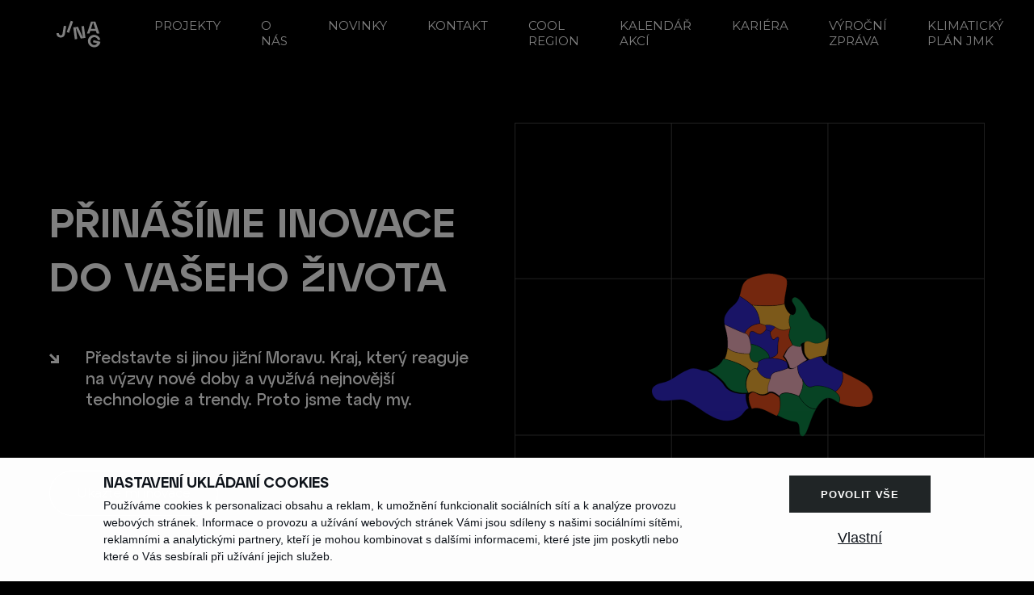

--- FILE ---
content_type: text/html; charset=UTF-8
request_url: https://jinag.eu/
body_size: 10048
content:
<!DOCTYPE html>
<html lang="cs" class="theme-dark">

<head>
    <meta charset="utf-8" />
    <meta name="viewport" content="width=device-width, initial-scale=1, maximum-scale=1">
                <link rel="preconnect" href="https://fonts.googleapis.com">
    <link rel="preconnect" href="https://fonts.gstatic.com" crossorigin>

    <link href="https://fonts.googleapis.com/css2?family=Montserrat:ital,wght@0,400;0,700;1,400&display=swap" rel="stylesheet">
    <link rel="shortcut icon" href="https://jinag.eu/favicon-dark.ico" type="image/x-icon">
    <meta name="description" content="Představte si jinou jižní Moravu. Kraj, který reaguje na výzvy nové doby a využívá nejnovější technologie a trendy. Proto jsme tady my." />
<meta property="og:title" content="Přinášíme inovace do vašeho života | JINAG" />
<meta name="twitter:title" content="Přinášíme inovace do vašeho života | JINAG" />
<meta property="og:description" content="Představte si jinou jižní Moravu. Kraj, který reaguje na výzvy nové doby a využívá nejnovější technologie a trendy. Proto jsme tady my." />
<meta name="twitter:description" content="Představte si jinou jižní Moravu. Kraj, který reaguje na výzvy nové doby a využívá nejnovější technologie a trendy. Proto jsme tady my." />
<meta property="og:type" content="website" />
<meta name="twitter:card" content="summary" />
<meta property="og:image" content="https://jinag.eu/files/2022/10/snimek-obrazovky-2022-10-03-v-165247.png" />
<meta name="twitter:image" content="https://jinag.eu/files/2022/10/snimek-obrazovky-2022-10-03-v-165247.png" />
<meta property="og:url" content="https://jinag.eu/" />
<meta name="twitter:url" content="https://jinag.eu/" />
<meta name="robots" content="index, follow" />
<link rel="canonical" href="https://jinag.eu/cs" />
<link rel="stylesheet" type="text/css" href="/assets/nls/nls1777786626.min.css" />
<link rel="stylesheet" type="text/css" href="/assets/nls/nls3983804843.min.css" media="screen" />
<script type="text/javascript" src="/assets/nls/nls2147746713.min.js"></script>
<script type="text/javascript">
/*<![CDATA[*/
(function(a,g,h,l,m){var d=navigator.userAgent.match(/MSIE (\d+\.\d+);/),f=(d=d&&d[1]?Number(d):null)&&7.1>d?document.createElement("div"):null;a.nlsc||(a.nlsc={resMap:{}});a.nlsc.normUrl=function(c){if(!c)return null;f&&(f.innerHTML='<a href="'+c+'"></a>',c=f.firstChild.href);return g&&c.match(g)||h&&!c.match(h)?null:c.replace(/\?*&*(_=\d+)?&*$/g,"")};a.nlsc.h=function(c){var b=0,a;for(a=0;a<c.length;a++)b=(b<<5)-b+c.charCodeAt(a)&1073741823;return""+b};a.nlsc.fetchMap=function(){if(!a.nlsc.fetched){for(var c,
b=0,e=a(document).find("script[src]");b<e.length;b++)if(c=this.normUrl(e[b].src?e[b].src:e[b].href))this.resMap[c]={h:a.nlsc.h(c),d:1};a.nlsc.fetched=1}};a.nlsc.smap=function(){var a="[",b;for(b in this.resMap)a+='"'+this.resMap[b].h+'",';return a.replace(/,$/,"")+"]"};var k={global:!0,beforeSend:function(c,b){a.nlsc.fetched||a.nlsc.fetchMap();if("script"!=b.dataType)return l&&(b.url=m(b.url)),!0;var e=b.url=a.nlsc.normUrl(b.url);e=e.replace(location.protocol+'//'+location.hostname,'');if(!e)return!0;var d=a.nlsc.resMap[e];if(d){if(d.d)return!1}else a.nlsc.resMap[e]=
{h:a.nlsc.h(e),d:1};return!0}};d&&(k.dataFilter=function(a,b){return b&&"html"!=b&&"text"!=b?a:a.replace(/(<script[^>]+)defer(=[^\s>]*)?/ig,"$1")});a.ajaxSetup(k);a(document).ready(function(){a.nlsc.fetchMap()})})(jQuery,null,null,0,function(url){if (!url.match(/\?/))url += "?";return url + "&nlsc_map=" + $.nlsc.smap();});
/*]]>*/
</script>
<title>Přinášíme inovace do vašeho života | JINAG</title>

        <script src="https://unpkg.com/@lottiefiles/lottie-player@latest/dist/lottie-player.js"></script>
    <script src="https://unpkg.com/@lottiefiles/lottie-interactivity@latest/dist/lottie-interactivity.min.js"></script>
    
    </head>

<body class="no-js"><script type="text/javascript" src="/assets/nls/nls2832252577.min.js"></script>

    <script>
        document.body.className = "";
    </script>
    <div class="header">
    <div class="header__container">
        <a class="logo" href="/">
                        <lottie-player id="logo-animation-dark" src="/themes/jinag/assets/logo/dark/logo.json?v=230310121341" class="media-dark" background="transparent" speed="1"></lottie-player>         
            <script>
            LottieInteractivity.create({
            player: '#logo-animation-dark',
            mode: 'chain',
            actions: [

                {
                    state: 'autoplay',
                    frames: [0, 83],
                    transition: 'onComplete',
                },
                {
                    state: 'none',
                    frames: [83, 97],
                    transition: 'hold',

                },
                {
                    state: 'none',
                    frames: [97],
                    transition: 'hold',
                },
                {
                    state: 'autoplay',
                    frames: [97, 83],
                    transition: 'onComplete',
                    jumpTo: 1,
                },
            ]
            });
            </script>
                        <lottie-player id="logo-animation-light" src="/themes/jinag/assets/logo/light/logo.json?v=230310121341" class="media-light" background="transparent" speed="1"></lottie-player>         
            <script>
            LottieInteractivity.create({
            player: '#logo-animation-light',
            mode: 'chain',
            actions: [

                {
                    state: 'autoplay',
                    frames: [0, 83],
                    transition: 'onComplete',
                },
                {
                    state: 'none',
                    frames: [83, 97],
                    transition: 'hold',

                },
                {
                    state: 'none',
                    frames: [97],
                    transition: 'hold',
                },
                {
                    state: 'autoplay',
                    frames: [97, 83],
                    transition: 'onComplete',
                    jumpTo: 1,
                },
            ]
            });
            </script>
                    </a>
        <div class="header__inner">
            <div class="nav">
                <ul id="yw1">
<li id="menu_1"><a data-content="Projekty" href="/cs/projekty">Projekty</a></li>
<li id="menu_2"><a data-content="O nás" href="/cs/o-nas">O nás</a></li>
<li id="menu_3"><a data-content="Novinky" href="/cs/novinky">Novinky</a></li>
<li id="menu_4"><a data-content="Kontakt" href="/cs/kontakty">Kontakt</a></li>
<li id="menu_10"><a target="_blank" data-content="Cool Region" href="https://data.coolregion.eu/">Cool Region</a></li>
<li id="menu_21"><a data-content="Kalendář akcí" href="https://jinag.eu/cs/kalendar-akci">Kalendář akcí</a></li>
<li id="menu_25"><a data-content="Kariéra" href="/cs/kariera">Kariéra</a></li>
<li id="menu_27"><a target="_blank" data-content="Výroční zpráva" href="https://vyrocnizprava.jinag.eu/">Výroční zpráva</a></li>
<li id="menu_28"><a data-content="Klimatický plán JMK" href="https://www.kapjmk.eu/">Klimatický plán JMK</a></li>
</ul>            </div>

            
<div class="lang" id="yw2"> 
    <ul>
                <li class="active">
                                    <a class="button button--circle button--background-transparen" href="/cs">
                <div class="button__inner">
                    <div class="button__visible">CZ</div>
                    <div class="button__hidden">CZ</div>
                </div>
            </a>
        </li>
                <li class="">
                                    <a class="button button--circle button--background-transparen" href="/en">
                <div class="button__inner">
                    <div class="button__visible">EN</div>
                    <div class="button__hidden">EN</div>
                </div>
            </a>
        </li>
            </ul>
</div>
            <div class="theme-switch">
<form id="theme-form" action="/" method="post">
<input type="hidden" value="QnI1b05jZVJJSEZfUFhLVXZ-QWhKbnRMclY4UXlmQTjvpG7oxTDLHpB8WvUfD5KAJdqirk2fOqrRJppExEoxHA==" name="YII_CSRF_TOKEN" />
<label class="theme-switch__inner" for="ThemeSwitchForm_themeName">
    <input id="ytThemeSwitchForm_themeName" type="hidden" value="0" name="ThemeSwitchForm[themeName]" /><input class="theme-switch__checkbox" name="ThemeSwitchForm[themeName]" id="ThemeSwitchForm_themeName" value="1" type="checkbox" />    <div class="theme-switch__dark"></div>
    <div class="theme-switch__middle">
        <div class="theme-switch__dot"></div>
    </div>
    <div class="theme-switch__light"></div>
    </label>
<noscript>
    <input class="theme-switch__button" type="submit" name="yt0" value="Změnit" /></noscript>


</form></div>

        </div>
        <div class="burger">
            <div class="burger__inner"></div>
        </div>
    </div>
</div>
    

    <div class="hero">
    <div class="hero__container">
        <div class="hero__content">
            <div class="hero__title">
                
            <h1 data-anim="title"><span><span>Přinášíme</span></span> <span><span>inovace</span></span> <span><span>do</span></span> <span><span>vašeho</span></span> <span><span>života</span></span></h1>            </div>
            <div class="hero__perex" data-anim="perex">
                <span>
                    <span>
                                                    <p>Představte si jinou jižní Moravu. <br />Kraj, který reaguje na výzvy nové doby <br />a&nbsp;využívá nejnovější technologie <br />a&nbsp;trendy. Proto jsme tady my.</p>                                            </span>
                </span>
            </div>
            <div class="hero__button" data-anim="button">
                <a class="button" href="/cs/projekty">
                    <div class="button__inner">
                        <div class="button__visible">Ukažte mi inovace</div>
                        <div class="button__hidden">Ukažte mi inovace</div>
                    </div>
                </a>
            </div>
        </div>
        <div class="hero__image" data-anim="image">
            <div class="hp-image" id="parallax-hero">
                <div class="hp-image__back">
                    <img src="/files/2022/08/hero-back.svg" alt="Přinášíme inovace do vašeho života" />                </div>
                                                            <div class="hp-image__front media-dark" data-depth="0.5">
                            <lottie-player id="hero-animation-dark1" src="/assets/1e825c57/homepage-hero.json" background="transparent" speed="1" autoplay=""></lottie-player>
                        </div>
                                                                                <div class="hp-image__front media-light" data-depth="0.5">
                            <lottie-player id="hero-animation-light1" src="/assets/1e825c57/homepage-hero-light.json" background="transparent" speed="1" autoplay=""></lottie-player>
                        </div>
                                                </div>
        </div>
    </div>
</div>

<script>
    var hero = document.getElementById('parallax-hero');
    var parallaxInstance = new Parallax(hero);
</script>
    <div class="section section--no-padding-top">
    <div class="section__container">
        <div class="section__header section__header--margin-bottom-small">
            <div class="section__title">
                
            <h2 data-anim="title"><span><span>Nabízíme:</span></span></h2>            </div>
            <div class="section__perex" data-anim="perex">
                <span>
                    <span>
                                            </span>
                </span>
            </div>
        </div>

        <div class="tiles" data-anim="fade-up" id="mission-list">
<div class="tiles__items">

<div class="tiles__item" id="mission-1">
    <div class="tiles__icon">
        
                                    <lottie-player id="mission-animation-dark1" src="/assets/1e825c57/mise-zarovka.json" class="media-dark" data-played background="transparent" speed="1"></lottie-player>
                                                                <lottie-player id="mission-animation-light1" src="/assets/1e825c57/mise-zarovka.json" class="media-light" data-played background="transparent" speed="1"></lottie-player>
                                        </div>
    <div class="tiles__title">

        <h3>
        Přinášíme inovace do regionu        </h3>
    </div>
    <div class="tiles__perex">
        <p>Přinášíme do regionu úspěšná řešení z&nbsp;českých luhů a&nbsp;hájů, ale i&nbsp;ze zahraničí. Jde o&nbsp;projekty, které reálně fungují a&nbsp;pomáhají lidem. Činnost obcí nemusí být pouze o&nbsp;správě, ale mohou také posouvat věci dopředu.</p>    </div>
</div>

<div class="tiles__item" id="mission-2">
    <div class="tiles__icon">
        
                                    <lottie-player id="mission-animation-dark2" src="/assets/1e825c57/mise-jmk.json" class="media-dark" data-played background="transparent" speed="1"></lottie-player>
                                                                <lottie-player id="mission-animation-light2" src="/assets/1e825c57/mise-jmk.json" class="media-light" data-played background="transparent" speed="1"></lottie-player>
                                        </div>
    <div class="tiles__title">

        <h3>
        Propojujeme úspěšná řešení        </h3>
    </div>
    <div class="tiles__perex">
        <p>Všechno je to o&nbsp;komunikaci. Proto tvoříme platformu, kde spolu mohou mluvit a&nbsp;potkávat se jak zástupci obcí, tak lidé z&nbsp;různých institucí a&nbsp;společností. Sdílení zkušeností vede k&nbsp;bezproblémové realizaci projektů.</p>    </div>
</div>

<div class="tiles__item" id="mission-3">
    <div class="tiles__icon">
        
                                    <lottie-player id="mission-animation-dark3" src="/assets/1e825c57/mise-domky.json" class="media-dark" data-played background="transparent" speed="1"></lottie-player>
                                                                <lottie-player id="mission-animation-light3" src="/assets/1e825c57/mise-domky.json" class="media-light" data-played background="transparent" speed="1"></lottie-player>
                                        </div>
    <div class="tiles__title">

        <h3>
        Zvyšujeme kvalitu života v&nbsp;obcích        </h3>
    </div>
    <div class="tiles__perex">
        <p>Díky inovativním a&nbsp;efektivním řešením zlepšujeme život v&nbsp;celém kraji. Jsme jedinou inovační agenturou, která se zaměřuje na život v&nbsp;městských aglomeracích i&nbsp;ve venkovském regionu.</p>    </div>
</div>
</div><div class="keys" style="display:none" title="/"><span>1</span><span>2</span><span>3</span></div>
</div>    </div>
</div>    <div class="section section--no-padding-top">
    <div class="section__container">
        <div class="section__header">
            <div class="section__title">
            <h2 data-anim="title"><span><span>Vylepšujeme</span></span> <span><span>Jižní</span></span> <span><span>Moravu</span></span></h2>            </div>
            <div class="section__perex" data-anim="perex">
                <span>
                    <span>
                        <p>Přinášíme ohleduplnou budoucnost, <br />v&nbsp;které se nám všem bude žít lépe.</p>                    </span>
                </span>
            </div>
        </div>
        <div class="projects-list" data-anim="fade-up" id="category-list">
<div class="projects-list__items">

<a class="projects-list__item" href="https://jinag.eu/cs/projekty?category=1-energetika" id="project-category-1">
    <div class="projects-list__inner">
        <div class="projects-list__image">
            <div class="projects-list__image-default">
                                <img class="media-dark" src="/files/2023/05/4.svg" alt="Energetika" />                                <img class="media-light" src="/files/2023/05/navrh-bez-nazvu.svg" alt="Energetika" />                            </div>
                            <lottie-player id="project-category-animation-1" src="/assets/1e825c57/kategorie-zarovka.json" class="projects-list__image-hover" background="transparent" speed="1"></lottie-player>
                                    </div>
        <div class="projects-list__title">
           <svg width="12.82" height="11.72" viewbox="0 0 12.82 11.72" xmlns="http://www.w3.org/2000/svg">
                <path
                    d="m5.9,1.06l4.04,4.04l-9.94,0l0,1.5l9.96,0l-4.06,4.06l1.06,1.06l5.86,-5.86l-5.86,-5.86l-1.06,1.06z" />
            </svg>
            <h3>
                Energetika            </h3>
        </div>
        <div class="projects-list__perex">
            <p>Kdo šetří, má za tři. Řešíme, jak nakládat<br />s&nbsp;energiemi.</p>        </div>
        <div class="projects-list__button">
            <div class="button button--no-hover button--border-lighter">
                <div class="button__inner">
                    <div class="button__visible">Chci na projekty</div>
                    <div class="button__hidden">Chci na projekty</div>
                </div>
            </div>
        </div>
    </div>
</a>



<a class="projects-list__item" href="https://jinag.eu/cs/projekty?category=6-mobilita" id="project-category-6">
    <div class="projects-list__inner">
        <div class="projects-list__image">
            <div class="projects-list__image-default">
                                <img class="media-dark" src="/files/2022/09/jinagmobilitacerna-1.svg" alt="Mobilita" />                                <img class="media-light" src="/files/2022/09/jinagmobilitabila-1.svg" alt="Mobilita" />                            </div>
                            <lottie-player id="project-category-animation-6" src="/assets/1e825c57/kategorie-autobus.json" class="projects-list__image-hover" background="transparent" speed="1"></lottie-player>
                                    </div>
        <div class="projects-list__title">
           <svg width="12.82" height="11.72" viewbox="0 0 12.82 11.72" xmlns="http://www.w3.org/2000/svg">
                <path
                    d="m5.9,1.06l4.04,4.04l-9.94,0l0,1.5l9.96,0l-4.06,4.06l1.06,1.06l5.86,-5.86l-5.86,-5.86l-1.06,1.06z" />
            </svg>
            <h3>
                Mobilita            </h3>
        </div>
        <div class="projects-list__perex">
            <p><span>Aby byla doprava využitá co nejvíce. <br /></span><span>Ekonomická a&nbsp;ekologická.</span></p>        </div>
        <div class="projects-list__button">
            <div class="button button--no-hover button--border-lighter">
                <div class="button__inner">
                    <div class="button__visible">Chci na projekty</div>
                    <div class="button__hidden">Chci na projekty</div>
                </div>
            </div>
        </div>
    </div>
</a>



<a class="projects-list__item" href="https://jinag.eu/cs/projekty?category=3-zivotni-prostredi" id="project-category-3">
    <div class="projects-list__inner">
        <div class="projects-list__image">
            <div class="projects-list__image-default">
                                <img class="media-dark" src="/files/2022/09/jinagzivotniprostredicerna.svg" alt="Životní prostředí" />                                <img class="media-light" src="/files/2022/09/jinagzivotniprostredibila-1.svg" alt="Životní prostředí" />                            </div>
                            <lottie-player id="project-category-animation-3" src="/assets/1e825c57/kategorie-stromy.json" class="projects-list__image-hover" background="transparent" speed="1"></lottie-player>
                                    </div>
        <div class="projects-list__title">
           <svg width="12.82" height="11.72" viewbox="0 0 12.82 11.72" xmlns="http://www.w3.org/2000/svg">
                <path
                    d="m5.9,1.06l4.04,4.04l-9.94,0l0,1.5l9.96,0l-4.06,4.06l1.06,1.06l5.86,-5.86l-5.86,-5.86l-1.06,1.06z" />
            </svg>
            <h3>
                Životní prostředí            </h3>
        </div>
        <div class="projects-list__perex">
            <p><span>Svět se mění a&nbsp;my na to musíme reagovat. <br />S&nbsp;ohledem.&nbsp;</span></p>        </div>
        <div class="projects-list__button">
            <div class="button button--no-hover button--border-lighter">
                <div class="button__inner">
                    <div class="button__visible">Chci na projekty</div>
                    <div class="button__hidden">Chci na projekty</div>
                </div>
            </div>
        </div>
    </div>
</a>



<a class="projects-list__item" href="https://jinag.eu/cs/projekty?category=4-socialni-a-zdravotni-sluzby" id="project-category-4">
    <div class="projects-list__inner">
        <div class="projects-list__image">
            <div class="projects-list__image-default">
                                <img class="media-dark" src="/files/2022/09/jinagsocialnisluzbycerna.svg" alt="Sociální a zdravotní služby" />                                <img class="media-light" src="/files/2022/09/jinagsocialnisluzbybila-1.svg" alt="Sociální a zdravotní služby" />                            </div>
                            <lottie-player id="project-category-animation-4" src="/assets/1e825c57/kategorie-postavy.json" class="projects-list__image-hover" background="transparent" speed="1"></lottie-player>
                                    </div>
        <div class="projects-list__title">
           <svg width="12.82" height="11.72" viewbox="0 0 12.82 11.72" xmlns="http://www.w3.org/2000/svg">
                <path
                    d="m5.9,1.06l4.04,4.04l-9.94,0l0,1.5l9.96,0l-4.06,4.06l1.06,1.06l5.86,-5.86l-5.86,-5.86l-1.06,1.06z" />
            </svg>
            <h3>
                Sociální a&nbsp;zdravotní služby            </h3>
        </div>
        <div class="projects-list__perex">
            <p><span>Využíváme moderní technologie ke zlepšení <br />péče o&nbsp;naše blízké.</span></p>        </div>
        <div class="projects-list__button">
            <div class="button button--no-hover button--border-lighter">
                <div class="button__inner">
                    <div class="button__visible">Chci na projekty</div>
                    <div class="button__hidden">Chci na projekty</div>
                </div>
            </div>
        </div>
    </div>
</a>



<a class="projects-list__item" href="https://jinag.eu/cs/projekty?category=5-participace" id="project-category-5">
    <div class="projects-list__inner">
        <div class="projects-list__image">
            <div class="projects-list__image-default">
                                <img class="media-dark" src="/files/2022/09/jinagparticipacecerna.svg" alt="Participace" />                                <img class="media-light" src="/files/2022/09/jinagparticipacebila-1.svg" alt="Participace" />                            </div>
                            <lottie-player id="project-category-animation-5" src="/assets/1e825c57/kategorie-ruce.json" class="projects-list__image-hover" background="transparent" speed="1"></lottie-player>
                                    </div>
        <div class="projects-list__title">
           <svg width="12.82" height="11.72" viewbox="0 0 12.82 11.72" xmlns="http://www.w3.org/2000/svg">
                <path
                    d="m5.9,1.06l4.04,4.04l-9.94,0l0,1.5l9.96,0l-4.06,4.06l1.06,1.06l5.86,-5.86l-5.86,-5.86l-1.06,1.06z" />
            </svg>
            <h3>
                Participace            </h3>
        </div>
        <div class="projects-list__perex">
            <p><span>Více hlav, více rozumu. Zapojujeme do <br />rozhodování více lidí.&nbsp;</span></p>        </div>
        <div class="projects-list__button">
            <div class="button button--no-hover button--border-lighter">
                <div class="button__inner">
                    <div class="button__visible">Chci na projekty</div>
                    <div class="button__hidden">Chci na projekty</div>
                </div>
            </div>
        </div>
    </div>
</a>


</div><div class="keys" style="display:none" title="/"><span>1</span><span>6</span><span>3</span><span>4</span><span>5</span></div>
</div>

        <div class="section__footer">
            <div class="section__buttons section__buttons--device-left">
                <a class="button" href="/cs/projekty" data-anim="button">
                    <div class="button__icon">
                        <svg xmlns="http://www.w3.org/2000/svg" width="14" height="14" viewBox="0 0 14 14">
                            <path d="M8559,190v-6h6v6Zm-8,0v-6h6v6Zm8-8v-6h6v6Zm-8,0v-6h6v6Z" transform="translate(-8551 -175.999)" fill="currentColor" />
                        </svg>
                    </div>
                    <div class="button__inner">
                        <div class="button__visible">Všechny projekty</div>
                        <div class="button__hidden">Všechny projekty</div>
                    </div>
                </a>
            </div>
        </div>
    </div>
</div>    
<div class="section section--no-padding-top section--overflow">
    <div class="section__container">
        <div class="about">
            <div class="about__content">
                <div class="about__title">
                    <h2 data-anim="title"><span><span>Jestli</span></span> <span><span>existuje</span></span> <span><span>způsob,</span></span> <span><span>jak</span></span> <span><span>to</span></span> <span><span>udělat</span></span> <span><span>lépe,</span></span> <span><span>najdeme</span></span> <span><span>ho</span></span></h2>                </div>
                <div class="about__perex" data-anim="perex">
                    <span>
                        <span>
                            <p>Chceme propojit různé úrovně veřejné správy a&nbsp;jednotlivé samosprávy. Umožnit výměnu efektivních řešení výzev a&nbsp;problémů nové doby. Pracujeme na tom, aby se zvýšila životní úroveň lidí a&nbsp;zefektivnilo fungování procesů a&nbsp;služeb ve veřejné správě. Věříme, že má smysl budovat budoucnost.</p>                        </span>
                    </span>
                </div>

                                    <div class="about__name" data-anim="perex">
                        <span>
                            <span>
                                <p>
                                    Patrik 
Reichl,                                    ředitel                                </p>
                            </span>
                        </span>
                    </div>
                                <div class="about__button">
                    <a class="button" href="/cs/o-nas" data-anim="button">
                        <div class="button__inner">
                            <div class="button__visible">O nás</div>
                            <div class="button__hidden">O nás</div>
                        </div>
                    </a>
                </div>
            </div>
                            <div class="about__image" id="parallax-person" data-anim="image">
                    <img class="about__background" src="/themes/jinag/assets/about-background-1.svg?v=230310121341" alt="about-background" data-depth=".3">
                    <img class="about__background" src="/themes/jinag/assets/about-background-2.svg?v=230310121341" alt="about-background" data-depth="-.6">
                    <div class="about__person">
                        
                                                    <img class="media-dark" src="/files/2022/09/patrikreichl.png" alt="Citace pana ředitele" />                                                    <img class="media-light" src="/files/2022/09/patrikreichl-1.png" alt="Citace pana ředitele" />                                            </div>
                </div>
                    </div>
    </div>
</div>

<script>
    var person = document.getElementById('parallax-person');
    var parallaxInstance = undefined;
    if (person){
        var parallaxInstance = new Parallax(person);
    }
</script>
    <div class="section section--no-padding-top-desktop">
    <div class="section__container">
        <div class="section__header">
            <div class="section__title">
            <h2 data-anim="title"><span><span>Co</span></span> <span><span>je</span></span> <span><span>dobré</span></span> <span><span>vědět</span></span></h2>            </div>
        </div>
        <div class="tiles" data-anim="fade-up" id="yw0">
<div class="tiles__items">

<a class="tiles__item" href="/cs/odber-novinek">
    <div class="tiles__inner">
        <div class="tiles__image" style="background-image: url();"></div>
        <div class="tiles__title">
            <h3>
                Odběr novinek            </h3>
        </div>
        <div class="tiles__perex">
            Nenechte si ujít informace o dění, které mění obce v Jihomoravském kraji.
&nbsp;        </div>
        <div class="tiles__button">
            <div class="button button--no-hover">
                <div class="button__inner">
                    <div class="button__visible">Přečíst celé</div>
                    <div class="button__hidden">Přečíst celé</div>
                </div>
                <div class="button__icon">
                    <svg xmlns="http://www.w3.org/2000/svg" width="13.06" height="12.08"
                         viewBox="0 0 13.06 12.08">
                        <path
                                d="M6.32-4.44l3.5-3.5H.78v-2.1H9.84L6.32-13.56,7.8-15.04,13.84-9,7.8-2.96Z"
                                transform="translate(-0.78 15.04)" fill="currentColor"/>
                    </svg>
                </div>
            </div>
        </div>
    </div>
</a>

<a class="tiles__item" href="/cs/doma-je-doma-ve-starem-liskovci-v-brne-1312026">
    <div class="tiles__inner">
        <div class="tiles__image" style="background-image: url(/files/2026/01/th_hlavicky-novinky-web-doma-je-doma-13-01-2026_400_400_fill.jpg);"></div>
        <div class="tiles__title">
            <h3>
                Doma je doma ve Starém Lískovci v&nbsp;Brně - 13.1.2026            </h3>
        </div>
        <div class="tiles__perex">
            Objevte moderní asistivní technologie a&nbsp;zjistěte, jak digitální nástroje dokážou usnadnit život nejen v&nbsp;sociálních a&nbsp;zdravotních službách, ale i&nbsp;v&nbsp;běžném domácím prostředí, a&nbsp;to…        </div>
        <div class="tiles__button">
            <div class="button button--no-hover">
                <div class="button__inner">
                    <div class="button__visible">Přečíst celé</div>
                    <div class="button__hidden">Přečíst celé</div>
                </div>
                <div class="button__icon">
                    <svg xmlns="http://www.w3.org/2000/svg" width="13.06" height="12.08"
                         viewBox="0 0 13.06 12.08">
                        <path
                                d="M6.32-4.44l3.5-3.5H.78v-2.1H9.84L6.32-13.56,7.8-15.04,13.84-9,7.8-2.96Z"
                                transform="translate(-0.78 15.04)" fill="currentColor"/>
                    </svg>
                </div>
            </div>
        </div>
    </div>
</a>

<a class="tiles__item" href="/cs/zapojte-se-do-nove-vyhlasene-vyzvy-projektu-sip-coolregion-life">
    <div class="tiles__inner">
        <div class="tiles__image" style="background-image: url(/files/2025/12/th_hlavicka-novinky-sip_400_400_fill.jpg);"></div>
        <div class="tiles__title">
            <h3>
                Zapojte se do nově vyhlášené výzvy projektu SIP COOLregion LIFE            </h3>
        </div>
        <div class="tiles__perex">
            


Získejte podporu pro váš projekt


Plánujete ve vaší obci projekt zaměřený na adaptaci na změnu klimatu nebo jeho ochranu? Potřebujete podporu při zpracování studií, projektové dokumentace nebo…        </div>
        <div class="tiles__button">
            <div class="button button--no-hover">
                <div class="button__inner">
                    <div class="button__visible">Přečíst celé</div>
                    <div class="button__hidden">Přečíst celé</div>
                </div>
                <div class="button__icon">
                    <svg xmlns="http://www.w3.org/2000/svg" width="13.06" height="12.08"
                         viewBox="0 0 13.06 12.08">
                        <path
                                d="M6.32-4.44l3.5-3.5H.78v-2.1H9.84L6.32-13.56,7.8-15.04,13.84-9,7.8-2.96Z"
                                transform="translate(-0.78 15.04)" fill="currentColor"/>
                    </svg>
                </div>
            </div>
        </div>
    </div>
</a>
</div><div class="keys" style="display:none" title="/"><span>1797</span><span>1969</span><span>1952</span></div>
</div>

        <div class="section__footer">
            <div class="section__buttons">
                <a class="button" href="/cs/novinky" data-anim="button">
                    <div class="button__icon">
                        <svg xmlns="http://www.w3.org/2000/svg" width="14" height="14" viewBox="0 0 14 14">
                            <path d="M8559,190v-6h6v6Zm-8,0v-6h6v6Zm8-8v-6h6v6Zm-8,0v-6h6v6Z"
                                  transform="translate(-8551 -175.999)" fill="currentColor"/>
                        </svg>
                    </div>
                    <div class="button__inner">
                        <div class="button__visible">Všechny články</div>
                        <div class="button__hidden">Všechny články</div>
                    </div>
                </a>
            </div>
        </div>
    </div>
</div>



    <div class="footer" data-anim="footer">
    <div class="footer__container">
        <div class="footer__logo">
            <div class="footer__logo-image">
                <a class="logo" href="https://jinag.eu">
                 
                                    <lottie-player id="logo-footer-animation-dark" src="/themes/jinag/assets/logo/dark/logo.json?v=230310121341" class="media-dark" background="transparent" speed="1"></lottie-player>            

                    <script>

                    LottieInteractivity.create({
                    player: '#logo-footer-animation-dark',
                    mode: 'chain',
                    actions: [
                        {
                            state: 'autoplay',
                            frames: [0, 83],
                            transition: 'onComplete',
                        },
                        {
                            state: 'none',
                            frames: [83, 97],
                            transition: 'hold',

                        },
                        {
                            state: 'none',
                            frames: [97],
                            transition: 'hold',
                        },
                        {
                            state: 'autoplay',
                            frames: [97, 83],
                            transition: 'onComplete',
                            jumpTo: 1,
                        },
                        ]
                    });
                    </script>
                                    <lottie-player id="logo-footer-animation-light" src="/themes/jinag/assets/logo/light/logo.json?v=230310121341" class="media-light" background="transparent" speed="1"></lottie-player>            

                    <script>

                    LottieInteractivity.create({
                    player: '#logo-footer-animation-light',
                    mode: 'chain',
                    actions: [
                        {
                            state: 'autoplay',
                            frames: [0, 83],
                            transition: 'onComplete',
                        },
                        {
                            state: 'none',
                            frames: [83, 97],
                            transition: 'hold',

                        },
                        {
                            state: 'none',
                            frames: [97],
                            transition: 'hold',
                        },
                        {
                            state: 'autoplay',
                            frames: [97, 83],
                            transition: 'onComplete',
                            jumpTo: 1,
                        },
                        ]
                    });
                    </script>
                                </a>
            </div>
            <div class="footer__logo-text">
                <p><span>Jihomoravská agentura <br />pro veřejné inovace</span></p>            </div>
        </div>
        <div class="footer__links">
            <ul>
                <li><a href="mailto:info@jinag.eu" data-content="info@jinag.eu">info@jinag.eu</a></li>
                <li><a href="tel:+420 725 778 781" data-content="+420 725 778 781">+420 725 778 781</a></li>
                <li>
                    <a href="https://www.linkedin.com/company/jinag/?viewAsMember=true" data-content="Linkedin">Linkedin
                        <svg xmlns="http://www.w3.org/2000/svg" viewBox="0 0 23.461 23.464">
                            <path d="M-11995.539,200.463H-12009a5,5,0,0,1-5-5V182a5.006,5.006,0,0,1,5-5h13.462a5.007,5.007,0,0,1,5,5v13.462A5.005,5.005,0,0,1-11995.539,200.463Zm-14.186-14.192v10.188h3.087V186.271Zm10.456,2.243c.972,0,1.625,1.065,1.625,2.65v5.292h3.085v-5.644a7.232,7.232,0,0,0-.711-3.7,2.731,2.731,0,0,0-2.561-1.293c-1.829,0-3.066.6-3.679,1.794a13.214,13.214,0,0,0-.12-1.492h-2.991c.024.941.024,2.256.024,3.314v7.022h3.087v-4.529a5.03,5.03,0,0,1,.468-2.57A1.866,1.866,0,0,1-11999.269,188.514Zm-8.912-7.508a1.8,1.8,0,0,0-1.8,1.8,1.8,1.8,0,0,0,1.8,1.8,1.8,1.8,0,0,0,1.8-1.8A1.8,1.8,0,0,0-12008.181,181.006Z" transform="translate(12014 -176.999)" />
                        </svg>
                    </a>
                </li>
                <li>
                    <a href="https://www.facebook.com/agentura.jinag" data-content="Facebook">Facebook
                        <svg xmlns="http://www.w3.org/2000/svg" viewBox="0 0 23.462 23.466">
                            <path d="M-11927.538,200.465H-11941a5.006,5.006,0,0,1-5-5V182a5.006,5.006,0,0,1,5-5h13.462a5.006,5.006,0,0,1,5,5v13.464A5.006,5.006,0,0,1-11927.538,200.465Zm-11.905-11.818v3.538h3.046v8.272h3.721V192.13h2.782l.53-3.514h-3.31v-2.5a1.487,1.487,0,0,1,1.483-1.487l2.1.006v-3.391h-3a4.307,4.307,0,0,0-4.3,4.3v3.1Z" transform="translate(11946 -176.999)" />
                        </svg>
                    </a>
                </li>
                <li>
                    <a href="https://www.instagram.com/jinag.eu/" data-content="Instagram">Instagram
                        <svg xmlns="http://www.w3.org/2000/svg" viewBox="0 0 23.464 23.466">
                            <g transform="translate(0.004 0.002)">
                                <path d="M11.732,17.76a6.028,6.028,0,1,1,6.028-6.028,6.028,6.028,0,0,1-6.028,6.028Zm0-10.05a4.021,4.021,0,1,0,4.021,4.021A4.021,4.021,0,0,0,11.732,7.71Z" />
                                <path d="M17.339,23.464H6.121A6.131,6.131,0,0,1,0,17.339V6.123A6.132,6.132,0,0,1,6.121,0H17.335A6.132,6.132,0,0,1,23.46,6.123V17.336a6.132,6.132,0,0,1-6.121,6.128ZM6.125,2.007A4.123,4.123,0,0,0,2.007,6.126V17.339a4.122,4.122,0,0,0,4.118,4.118H17.339a4.123,4.123,0,0,0,4.118-4.118V6.123A4.123,4.123,0,0,0,17.339,2l-11.214,0Z" />
                                <path d="M1.386,0A1.386,1.386,0,1,1,0,1.386,1.386,1.386,0,0,1,1.386,0Z" transform="translate(16.542 4.047)" />
                            </g>
                        </svg>
                    </a>
                </li>
            </ul>
        </div>
        <div class="footer__copy">
            <p>&nbsp;</p>
<p><a href="/cs/zasady-ochrany-osobnich-udaju">Zásady ochrany osobních údajů</a></p>            <p>&nbsp;</p>
<p>Všechna práva vyhrazena &copy; Designed by <a href="https://btym.cz/" target="_blank" rel="noopener">Btým</a></p>        </div>
        <div class="footer__button">
            <div class="button button--filled" data-scroll-top>
                <div class="button__inner">
                    <div class="button__visible">Nahoru</div>
                    <div class="button__hidden">Nahoru</div>
                </div>
                <div class="button__icon">
                    <svg width="8.805" height="10.14" xmlns="http://www.w3.org/2000/svg">
                        <path d="m4.39,0l-4.39,4.395l0.79,0.795l3.05,-3.045l0,7.995l1.125,0l0,-7.98l3.045,3.03l0.795,-0.795l-4.415,-4.395z" fill="currentColor" />
                    </svg>
                </div>
            </div>
        </div>
    </div>
</div>
    
            <div class="" cookies-manager-bar>
            <div class="cookies-bar" data-cookies>
                
                <div class="cookies-bar__bar">
                    <div class="cookies-bar__content">
                        <div class="cookies-bar__title">
                            <h2>Nastavení ukládaní cookies</h2>
                        </div>
                        <div class="cookies-bar__perex">
                            <p>
                            Používáme cookies k personalizaci obsahu a reklam, k umožnění funkcionalit sociálních sítí a k analýze provozu webových stránek. Informace o provozu a užívání webových stránek Vámi jsou sdíleny s našimi sociálními sítěmi, reklamními a analytickými partnery, kteří je mohou kombinovat s dalšími informacemi, které jste jim poskytli nebo které o Vás sesbírali při užívání jejich služeb.
                            </p>
                        </div>
                    </div>
                    <div class="cookies-bar__buttons">
                        <div class="cookies-bar__button " data-cookies-confirm-all>
                            Povolit vše
                        </div>
                        <div class="cookies-bar__buttonText" data-cookies-custom>
                            Vlastní
                        </div>
                    </div>
                </div>
                
        
                <div class="cookies-bar__popup">
                    <div class="cookies-bar__inner">
                        <button class="cookies-bar__close" data-cookies-close>
                            <span>Zavřít</span>
                        </button>
                        <div class="cookies-bar__title">
                            <h2>Vlastní nastavení cookies</h2>
                        </div>
                        <div class="cookies-bar__perex">
                            <p>
                             
                            </p>
                        </div>
                        <form class="cookies-bar__items" id="cookies-manager-form">
                            <label class="cookies-bar__item" for="cookie-m-required">
                                <input class="cookies-bar__input" disabled="disabled" checked="checked" type="checkbox" value="1" name="cookie-m-required" id="cookie-m-required" />
                                <div class="cookies-bar__fake"></div>
                                <div class="cookies-bar__text">Nezbytné</div>
                                <div class="cookies-bar__info">
                                    <p>
                                    Nezbytné cookies jsou nutné k užívání základních funkcí webu jako navigace stránek, přístup k zabezpečeným částem stránek. Webové stránky nemohou řádně fungovat bez těchto cookies.
                                    </p>
                                </div>
                            </label>
                            <label class="cookies-bar__item" for="cookie-m-marketing">
                                <input class="cookies-bar__input" type="checkbox" value="1" name="cookie-m-marketing" id="cookie-m-marketing" />
                                <div class="cookies-bar__fake"></div>
                                <div class="cookies-bar__text">Marketing</div>
                                <div class="cookies-bar__info">
                                    <p>
                                    Marketingové cookies slouží ke sledování navštěvníků mezi webovými stránkami. Účelem těchto cookies je zobrazení relevantních reklam, které jsou tak hodnotnější pro jednotlivé tvůrce reklam.
                                    </p>
                                </div>
                            </label>
                            <label class="cookies-bar__item" for="cookie-m-personalization">
                                <input class="cookies-bar__input" type="checkbox" value="1" name="cookie-m-personalization" id="cookie-m-personalization" />
                                <div class="cookies-bar__fake"></div>
                                <div class="cookies-bar__text">Personalizace</div>
                                <div class="cookies-bar__info">
                                    <p>
                                    Personalizační cookies slouží k úpravě vzhledu a chování webové stránky, jako například preferovaný jazyk, region ve kterém jste.
                                    </p>
                                </div>
                            </label>
                            <label class="cookies-bar__item" for="cookie-m-analytics">
                                <input class="cookies-bar__input" type="checkbox" value="1" name="cookie-m-analytics" id="cookie-m-analytics" />
                                <div class="cookies-bar__fake"></div>
                                <div class="cookies-bar__text">Analýza</div>
                                <div class="cookies-bar__info">
                                    <p>
                                    Analytické cookies slouží majitelům webových stránek k porozumění chování návštěvníků webu sběrem anonymizovaných dat.
                                    </p>
                                </div>
                            </label>
                        </form>
                        <div class="cookies-bar__buttons">
                            <button type="submit" form="cookies-manager-form" class="cookies-bar__button " data-cookies-confirm-custom>
                                Uložit
                            </button>
                        </div>
                    </div>
                </div>
                
            </div>
            </div>
        <script type="text/javascript" src="/assets/nls/nls3576110361.min.js"></script>
<script type="text/javascript">
/*<![CDATA[*/


                    var el1 = document.getElementById("mission-1")
                    var eldark1Player = document.getElementById("mission-animation-dark1")
                                        
                    document.addEventListener('scroll', function () {

                        if (el1 && eldark1Player)
                        {
                             var divPosition = el1.getBoundingClientRect().top + window.scrollY;
                             var topOfWindow = document.documentElement.scrollTop;
                             if (divPosition < topOfWindow + window.innerHeight/1.125 && !eldark1Player.dataset.played.length) {
                                eldark1Player.dataset.played = true;
                                setTimeout(function () {
                                    eldark1Player.play();
                                    }, 500)

                             }

                        }
                    });

                


                    var el1 = document.getElementById("mission-1")
                    var ellight1Player = document.getElementById("mission-animation-light1")
                                        
                    document.addEventListener('scroll', function () {

                        if (el1 && ellight1Player)
                        {
                             var divPosition = el1.getBoundingClientRect().top + window.scrollY;
                             var topOfWindow = document.documentElement.scrollTop;
                             if (divPosition < topOfWindow + window.innerHeight/1.125 && !ellight1Player.dataset.played.length) {
                                ellight1Player.dataset.played = true;
                                setTimeout(function () {
                                    ellight1Player.play();
                                    }, 500)

                             }

                        }
                    });

                


                    var el2 = document.getElementById("mission-2")
                    var eldark2Player = document.getElementById("mission-animation-dark2")
                                        
                    document.addEventListener('scroll', function () {

                        if (el2 && eldark2Player)
                        {
                             var divPosition = el2.getBoundingClientRect().top + window.scrollY;
                             var topOfWindow = document.documentElement.scrollTop;
                             if (divPosition < topOfWindow + window.innerHeight/1.125 && !eldark2Player.dataset.played.length) {
                                eldark2Player.dataset.played = true;
                                setTimeout(function () {
                                    eldark2Player.play();
                                    }, 500)

                             }

                        }
                    });

                


                    var el2 = document.getElementById("mission-2")
                    var ellight2Player = document.getElementById("mission-animation-light2")
                                        
                    document.addEventListener('scroll', function () {

                        if (el2 && ellight2Player)
                        {
                             var divPosition = el2.getBoundingClientRect().top + window.scrollY;
                             var topOfWindow = document.documentElement.scrollTop;
                             if (divPosition < topOfWindow + window.innerHeight/1.125 && !ellight2Player.dataset.played.length) {
                                ellight2Player.dataset.played = true;
                                setTimeout(function () {
                                    ellight2Player.play();
                                    }, 500)

                             }

                        }
                    });

                


                    var el3 = document.getElementById("mission-3")
                    var eldark3Player = document.getElementById("mission-animation-dark3")
                                        
                    document.addEventListener('scroll', function () {

                        if (el3 && eldark3Player)
                        {
                             var divPosition = el3.getBoundingClientRect().top + window.scrollY;
                             var topOfWindow = document.documentElement.scrollTop;
                             if (divPosition < topOfWindow + window.innerHeight/1.125 && !eldark3Player.dataset.played.length) {
                                eldark3Player.dataset.played = true;
                                setTimeout(function () {
                                    eldark3Player.play();
                                    }, 500)

                             }

                        }
                    });

                


                    var el3 = document.getElementById("mission-3")
                    var ellight3Player = document.getElementById("mission-animation-light3")
                                        
                    document.addEventListener('scroll', function () {

                        if (el3 && ellight3Player)
                        {
                             var divPosition = el3.getBoundingClientRect().top + window.scrollY;
                             var topOfWindow = document.documentElement.scrollTop;
                             if (divPosition < topOfWindow + window.innerHeight/1.125 && !ellight3Player.dataset.played.length) {
                                ellight3Player.dataset.played = true;
                                setTimeout(function () {
                                    ellight3Player.play();
                                    }, 500)

                             }

                        }
                    });

                


                    $("#project-category-1").on("mouseover", function () {
                        var player = document.getElementById("project-category-animation-1")
                        if (player) {
                            player.play()
                        }
                    });
                    
                    $("#project-category-1").on("mouseleave", function () {
                        var player = document.getElementById("project-category-animation-1")
                        if (player) {
                            player.stop()
                        }
                    });
                


                    $("#project-category-6").on("mouseover", function () {
                        var player = document.getElementById("project-category-animation-6")
                        if (player) {
                            player.play()
                        }
                    });
                    
                    $("#project-category-6").on("mouseleave", function () {
                        var player = document.getElementById("project-category-animation-6")
                        if (player) {
                            player.stop()
                        }
                    });
                


                    $("#project-category-3").on("mouseover", function () {
                        var player = document.getElementById("project-category-animation-3")
                        if (player) {
                            player.play()
                        }
                    });
                    
                    $("#project-category-3").on("mouseleave", function () {
                        var player = document.getElementById("project-category-animation-3")
                        if (player) {
                            player.stop()
                        }
                    });
                


                    $("#project-category-4").on("mouseover", function () {
                        var player = document.getElementById("project-category-animation-4")
                        if (player) {
                            player.play()
                        }
                    });
                    
                    $("#project-category-4").on("mouseleave", function () {
                        var player = document.getElementById("project-category-animation-4")
                        if (player) {
                            player.stop()
                        }
                    });
                


                    $("#project-category-5").on("mouseover", function () {
                        var player = document.getElementById("project-category-animation-5")
                        if (player) {
                            player.play()
                        }
                    });
                    
                    $("#project-category-5").on("mouseleave", function () {
                        var player = document.getElementById("project-category-animation-5")
                        if (player) {
                            player.stop()
                        }
                    });
                


    $("#ThemeSwitchForm_themeName").on("change", function () {

        $("#theme-form").submit();

    });


    $("#theme-form").on("submit", function (e) {
        e.preventDefault();
        var $form = $("#theme-form");
        var action = $form.attr("action");
        $.post(
            {
                url: action,
                data: $form.serialize(),
                success: function (response) {
                    $("html").removeClass();
                    $("html").addClass(response);
                    
                    $("[data-filter-button-id='']").toggleClass("filter__button--text-dark");
                }
            }
        );
    });

$(document).ready(function () {cookieManager({"cookie_prefix":"cookie-m-","cookies":["marketing","personalization","analytics"],"reloadAfterSubmit":false})})
jQuery(function($) {
jQuery('#mission-list').yiiListView({'ajaxUpdate':['mission\x2Dlist'],'ajaxVar':'ajax','pagerClass':'pager','loadingClass':'list\x2Dview\x2Dloading','sorterClass':'sorter','enableHistory':false});
jQuery('#category-list').yiiListView({'ajaxUpdate':['category\x2Dlist'],'ajaxVar':'ajax','pagerClass':'pager','loadingClass':'list\x2Dview\x2Dloading','sorterClass':'sorter','enableHistory':false});
jQuery('#yw0').yiiListView({'ajaxUpdate':['yw0'],'ajaxVar':'ajax','pagerClass':'pager','loadingClass':'list\x2Dview\x2Dloading','sorterClass':'sorter','enableHistory':false});
});
/*]]>*/
</script>
</body>

--- FILE ---
content_type: text/css
request_url: https://jinag.eu/assets/nls/nls3983804843.min.css
body_size: 15462
content:
/** Content:
/themes/jinag/scss/compiledscss-main-eaa238e8.css?v=251209220436
*/
/* https://jinag.eu/themes/jinag/scss/compiledscss-main-eaa238e8.css?v=251209220436 */
@keyframes fadeIn{0%{opacity:0}100%{opacity:1}}@keyframes fadeInUp{0%{opacity:0;transform:translateY(4rem)}100%{opacity:1;transform:translateY(0)}}@keyframes navHoverIn{0%{transform:rotate(0)}100%{transform:rotate(6deg)}}@keyframes navHoverOut{0%{transform:rotate(6deg)}100%{transform:rotate(0deg)}}body:not(.no-js){}body:not(.no-js) .header{animation-name:fadeIn;animation-fill-mode:both;animation-delay:0.5s;animation-duration:0.9s;animation-timing-function:cubic-bezier(0.33,0.03,0,0.99)}body:not(.no-js) [data-anim="title"]>span{display:inline-block;overflow:hidden}body:not(.no-js) [data-anim="title"]>span>span{display:inline-block;transform:translateY(120%) skew(-45deg);transition:transform 1.5s;transition-timing-function:cubic-bezier(0.86,0,0,1.01)}body:not(.no-js) [data-anim="title"]>span:nth-child(1)>span{transition-delay:0.03s}body:not(.no-js) [data-anim="title"]>span:nth-child(2)>span{transition-delay:0.06s}body:not(.no-js) [data-anim="title"]>span:nth-child(3)>span{transition-delay:0.09s}body:not(.no-js) [data-anim="title"]>span:nth-child(4)>span{transition-delay:0.12s}body:not(.no-js) [data-anim="title"]>span:nth-child(5)>span{transition-delay:0.15s}body:not(.no-js) [data-anim="title"]>span:nth-child(6)>span{transition-delay:0.18s}body:not(.no-js) [data-anim="title"]>span:nth-child(7)>span{transition-delay:0.21s}body:not(.no-js) [data-anim="title"]>span:nth-child(8)>span{transition-delay:0.24s}body:not(.no-js) [data-anim="title"]>span:nth-child(9)>span{transition-delay:0.27s}body:not(.no-js) [data-anim="title"]>span:nth-child(10)>span{transition-delay:0.3s}body:not(.no-js) [data-anim="title"]>span:nth-child(11)>span{transition-delay:0.33s}body:not(.no-js) [data-anim="title"]>span:nth-child(12)>span{transition-delay:0.36s}body:not(.no-js) [data-anim="title"]>span:nth-child(13)>span{transition-delay:0.39s}body:not(.no-js) [data-anim="title"]>span:nth-child(14)>span{transition-delay:0.42s}body:not(.no-js) [data-anim="title"]>span:nth-child(15)>span{transition-delay:0.45s}body:not(.no-js) [data-anim="title"]>span:nth-child(16)>span{transition-delay:0.48s}body:not(.no-js) [data-anim="title"]>span:nth-child(17)>span{transition-delay:0.51s}body:not(.no-js) [data-anim="title"]>span:nth-child(18)>span{transition-delay:0.54s}body:not(.no-js) [data-anim="title"]>span:nth-child(19)>span{transition-delay:0.57s}body:not(.no-js) [data-anim="title"]>span:nth-child(20)>span{transition-delay:0.6s}body:not(.no-js) [data-anim="title"]>span:nth-child(21)>span{transition-delay:0.63s}body:not(.no-js) [data-anim="title"]>span:nth-child(22)>span{transition-delay:0.66s}body:not(.no-js) [data-anim="title"]>span:nth-child(23)>span{transition-delay:0.69s}body:not(.no-js) [data-anim="title"]>span:nth-child(24)>span{transition-delay:0.72s}body:not(.no-js) [data-anim="title"]>span:nth-child(25)>span{transition-delay:0.75s}body:not(.no-js) [data-anim="title"]>span:nth-child(26)>span{transition-delay:0.78s}body:not(.no-js) [data-anim="title"]>span:nth-child(27)>span{transition-delay:0.81s}body:not(.no-js) [data-anim="title"]>span:nth-child(28)>span{transition-delay:0.84s}body:not(.no-js) [data-anim="title"]>span:nth-child(29)>span{transition-delay:0.87s}body:not(.no-js) [data-anim="title"]>span:nth-child(30)>span{transition-delay:0.9s}body:not(.no-js) [data-anim="title"]>span:nth-child(31)>span{transition-delay:0.93s}body:not(.no-js) [data-anim="title"]>span:nth-child(32)>span{transition-delay:0.96s}body:not(.no-js) [data-anim="title"]>span:nth-child(33)>span{transition-delay:0.99s}body:not(.no-js) [data-anim="title"]>span:nth-child(34)>span{transition-delay:1.02s}body:not(.no-js) [data-anim="title"]>span:nth-child(35)>span{transition-delay:1.05s}body:not(.no-js) [data-anim="title"]>span:nth-child(36)>span{transition-delay:1.08s}body:not(.no-js) [data-anim="title"]>span:nth-child(37)>span{transition-delay:1.11s}body:not(.no-js) [data-anim="title"]>span:nth-child(38)>span{transition-delay:1.14s}body:not(.no-js) [data-anim="title"]>span:nth-child(39)>span{transition-delay:1.17s}body:not(.no-js) [data-anim="title"]>span:nth-child(40)>span{transition-delay:1.2s}body:not(.no-js) [data-anim="title"]>span:nth-child(41)>span{transition-delay:1.23s}body:not(.no-js) [data-anim="title"]>span:nth-child(42)>span{transition-delay:1.26s}body:not(.no-js) [data-anim="title"]>span:nth-child(43)>span{transition-delay:1.29s}body:not(.no-js) [data-anim="title"]>span:nth-child(44)>span{transition-delay:1.32s}body:not(.no-js) [data-anim="title"]>span:nth-child(45)>span{transition-delay:1.35s}body:not(.no-js) [data-anim="title"]>span:nth-child(46)>span{transition-delay:1.38s}body:not(.no-js) [data-anim="title"]>span:nth-child(47)>span{transition-delay:1.41s}body:not(.no-js) [data-anim="title"]>span:nth-child(48)>span{transition-delay:1.44s}body:not(.no-js) [data-anim="title"]>span:nth-child(49)>span{transition-delay:1.47s}body:not(.no-js) [data-anim="title"]>span:nth-child(50)>span{transition-delay:1.5s}body:not(.no-js) [data-anim="title"]>span:nth-child(51)>span{transition-delay:1.53s}body:not(.no-js) [data-anim="title"]>span:nth-child(52)>span{transition-delay:1.56s}body:not(.no-js) [data-anim="title"]>span:nth-child(53)>span{transition-delay:1.59s}body:not(.no-js) [data-anim="title"]>span:nth-child(54)>span{transition-delay:1.62s}body:not(.no-js) [data-anim="title"]>span:nth-child(55)>span{transition-delay:1.65s}body:not(.no-js) [data-anim="title"]>span:nth-child(56)>span{transition-delay:1.68s}body:not(.no-js) [data-anim="title"]>span:nth-child(57)>span{transition-delay:1.71s}body:not(.no-js) [data-anim="title"]>span:nth-child(58)>span{transition-delay:1.74s}body:not(.no-js) [data-anim="title"]>span:nth-child(59)>span{transition-delay:1.77s}body:not(.no-js) [data-anim="title"]>span:nth-child(60)>span{transition-delay:1.8s}body:not(.no-js) [data-anim="title"]>span:nth-child(61)>span{transition-delay:1.83s}body:not(.no-js) [data-anim="title"]>span:nth-child(62)>span{transition-delay:1.86s}body:not(.no-js) [data-anim="title"]>span:nth-child(63)>span{transition-delay:1.89s}body:not(.no-js) [data-anim="title"]>span:nth-child(64)>span{transition-delay:1.92s}body:not(.no-js) [data-anim="title"]>span:nth-child(65)>span{transition-delay:1.95s}body:not(.no-js) [data-anim="title"]>span:nth-child(66)>span{transition-delay:1.98s}body:not(.no-js) [data-anim="title"]>span:nth-child(67)>span{transition-delay:2.01s}body:not(.no-js) [data-anim="title"]>span:nth-child(68)>span{transition-delay:2.04s}body:not(.no-js) [data-anim="title"]>span:nth-child(69)>span{transition-delay:2.07s}body:not(.no-js) [data-anim="title"]>span:nth-child(70)>span{transition-delay:2.1s}body:not(.no-js) [data-anim="title"]>span:nth-child(71)>span{transition-delay:2.13s}body:not(.no-js) [data-anim="title"]>span:nth-child(72)>span{transition-delay:2.16s}body:not(.no-js) [data-anim="title"]>span:nth-child(73)>span{transition-delay:2.19s}body:not(.no-js) [data-anim="title"]>span:nth-child(74)>span{transition-delay:2.22s}body:not(.no-js) [data-anim="title"]>span:nth-child(75)>span{transition-delay:2.25s}body:not(.no-js) [data-anim="title"]>span:nth-child(76)>span{transition-delay:2.28s}body:not(.no-js) [data-anim="title"]>span:nth-child(77)>span{transition-delay:2.31s}body:not(.no-js) [data-anim="title"]>span:nth-child(78)>span{transition-delay:2.34s}body:not(.no-js) [data-anim="title"]>span:nth-child(79)>span{transition-delay:2.37s}body:not(.no-js) [data-anim="title"]>span:nth-child(80)>span{transition-delay:2.4s}body:not(.no-js) [data-anim="title"]>span:nth-child(81)>span{transition-delay:2.43s}body:not(.no-js) [data-anim="title"]>span:nth-child(82)>span{transition-delay:2.46s}body:not(.no-js) [data-anim="title"]>span:nth-child(83)>span{transition-delay:2.49s}body:not(.no-js) [data-anim="title"]>span:nth-child(84)>span{transition-delay:2.52s}body:not(.no-js) [data-anim="title"]>span:nth-child(85)>span{transition-delay:2.55s}body:not(.no-js) [data-anim="title"]>span:nth-child(86)>span{transition-delay:2.58s}body:not(.no-js) [data-anim="title"]>span:nth-child(87)>span{transition-delay:2.61s}body:not(.no-js) [data-anim="title"]>span:nth-child(88)>span{transition-delay:2.64s}body:not(.no-js) [data-anim="title"]>span:nth-child(89)>span{transition-delay:2.67s}body:not(.no-js) [data-anim="title"]>span:nth-child(90)>span{transition-delay:2.7s}body:not(.no-js) [data-anim="title"]>span:nth-child(91)>span{transition-delay:2.73s}body:not(.no-js) [data-anim="title"]>span:nth-child(92)>span{transition-delay:2.76s}body:not(.no-js) [data-anim="title"]>span:nth-child(93)>span{transition-delay:2.79s}body:not(.no-js) [data-anim="title"]>span:nth-child(94)>span{transition-delay:2.82s}body:not(.no-js) [data-anim="title"]>span:nth-child(95)>span{transition-delay:2.85s}body:not(.no-js) [data-anim="title"]>span:nth-child(96)>span{transition-delay:2.88s}body:not(.no-js) [data-anim="title"]>span:nth-child(97)>span{transition-delay:2.91s}body:not(.no-js) [data-anim="title"]>span:nth-child(98)>span{transition-delay:2.94s}body:not(.no-js) [data-anim="title"]>span:nth-child(99)>span{transition-delay:2.97s}body:not(.no-js) [data-anim="title"].vp-anim span>span{transform:translateY(0) skew(0)}body:not(.no-js) [data-anim="perex"]::before{opacity:0;transform:translateY(2rem);transition-duration:1.5s;transform-origin:top left;transition-timing-function:cubic-bezier(0.86,0,0,1.01)}body:not(.no-js) [data-anim="perex"] span{display:inline-block;overflow:hidden}body:not(.no-js) [data-anim="perex"] span>span{display:inline-block;transform:translateY(120%) skew(-5deg);transition:transform 1.5s;transition-timing-function:cubic-bezier(0.86,0,0,1.01)}body:not(.no-js) [data-anim="perex"].vp-anim::before{opacity:1;transform:translateY(0)}body:not(.no-js) [data-anim="perex"].vp-anim span>span{transform:translateY(0) skew(0)}.hero body:not(.no-js) [data-anim="perex"]::before{transition-delay:0.4s}.hero body:not(.no-js) [data-anim="perex"] span>span{transition-delay:0.5s}body:not(.no-js) [data-anim="button"]{opacity:0;transition:opacity 1.5s;transition-timing-function:cubic-bezier(0.86,0,0,1.01)}body:not(.no-js) [data-anim="button"].vp-anim{opacity:1}.hero body:not(.no-js) [data-anim="button"]{transition-delay:0.85s}body:not(.no-js) [data-anim="image"]{opacity:0;transform:scale(0.5);transition:1.5s;transition-timing-function:cubic-bezier(0.86,0,0,1.01)}body:not(.no-js) [data-anim="image"].vp-anim{opacity:1;transform:scale(1)}.hero body:not(.no-js) [data-anim="image"]{transition-delay:0.5s}body:not(.no-js) [data-anim="fade-up"]{opacity:0;transform:translateY(3rem);transition:1.5s;transition-timing-function:cubic-bezier(0.86,0,0,1.01)}body:not(.no-js) [data-anim="fade-up"].vp-anim{opacity:1;transform:translateY(0)}body:not(.no-js) [data-anim="area"]::before,body:not(.no-js) [data-anim="area"]::after{transform:scale(0,1);transform-origin:left;transition:0.75s;transition-timing-function:cubic-bezier(0.86,0,0,1.01)}body:not(.no-js) [data-anim="area"].vp-anim::before{transform:scale(1,1)}body:not(.no-js) [data-anim="footer"] .footer__container::before{transform:scale(0,1);transform-origin:left;transition:0.75s;transition-timing-function:cubic-bezier(0.86,0,0,1.01)}body:not(.no-js) [data-anim="footer"] .footer__logo,body:not(.no-js) [data-anim="footer"] .footer__links,body:not(.no-js) [data-anim="footer"] .footer__copy,body:not(.no-js) [data-anim="footer"] .footer__button{opacity:0;transition:1.5s;transition-delay:0.75s;transform:translateY(3rem);transition:1.5s;transition-timing-function:cubic-bezier(0.86,0,0,1.01)}body:not(.no-js) [data-anim="footer"].vp-anim .footer__container::before{transform:scale(1,1)}body:not(.no-js) [data-anim="footer"].vp-anim .footer__logo,body:not(.no-js) [data-anim="footer"].vp-anim .footer__links,body:not(.no-js) [data-anim="footer"].vp-anim .footer__copy,body:not(.no-js) [data-anim="footer"].vp-anim .footer__button{opacity:1;transform:translateY(0)}body:not(.no-js) .section--first .section__header:has([data-anim="title"])~[data-anim="fade-up"]{transition-delay:0.5s}body:not(.no-js) .hero--project:has([data-anim="title"])~.section .section__container .area[data-anim="area"]:first-child:before{transition-delay:1s}body:not(.no-js) .it [data-anim="fade-up"]{transition-delay:0.25s}body:not(.no-js) .it [data-anim="title"] span>span{transition-delay:0.25s}body:not(.no-js) .it [data-anim="perex"] span>span{transition-delay:0.3s}body:not(.no-js) .it [data-anim="button"]{transition-delay:1s}*:before,*:after,*{box-sizing:border-box}html,body{padding:0;margin:0;font-family:"Montserrat",sans-serif}html{background-color:#000000;color:#ffffff}html.theme-light{background-color:#F2F2F2;color:#000000}@media (min-width:2048px){html{font-size:0.836vw}}body{padding-top:5.125rem}@media (min-width:990px){body{padding-top:5.125rem}}h1,h2,h3,h4,h5,h6,p{margin:1em 0}h1:first-child,h2:first-child,h3:first-child,h4:first-child,h5:first-child,h6:first-child,p:first-child{margin-top:0 !important}h1:last-child,h2:last-child,h3:last-child,h4:last-child,h5:last-child,h6:last-child,p:last-child{margin-bottom:0 !important}h1,h2,h3,h4,h5,h6{font-weight:600;text-transform:uppercase;font-family:"Atyp Display",sans-serif;line-height:1.17}h1{font-size:1.875rem}@media (min-width:990px){h1{font-size:3.125rem}}h2{font-size:1.5625rem}@media (min-width:990px){h2{font-size:1.875rem}}h3{font-size:1.25rem}a{color:inherit}img{display:block}.slick-dots{width:100%;display:flex;justify-content:center;align-items:center;margin:0;padding:0;list-style:none}.slick-dots li{margin:1.875rem 0.3125rem 0 0.3125rem}.slick-dots li:only-child{display:none}.slick-dots li button{display:block;width:0.375rem;height:0.375rem;padding:0;border:none;text-indent:-999em;overflow:hidden;border-radius:50%;background-color:#888888}.slick-dots li.slick-active button{background-color:#ffffff}.theme-light .slick-dots li.slick-active button{background-color:#000000}body.compensate-for-scrollbar{overflow:hidden}.fancybox-is-hidden{left:-9999px;margin:0;position:absolute !important;top:-9999px;visibility:hidden}.fancybox-container{-webkit-backface-visibility:hidden;height:100%;left:0;outline:none;position:fixed;-webkit-tap-highlight-color:transparent;top:0;-ms-touch-action:manipulation;touch-action:manipulation;transform:translateZ(0);width:100%;z-index:99992}.fancybox-container *{box-sizing:border-box}.fancybox-outer,.fancybox-inner,.fancybox-bg,.fancybox-stage{bottom:0;left:0;position:absolute;right:0;top:0}.fancybox-outer{-webkit-overflow-scrolling:touch;overflow-y:auto}.fancybox-bg{background:#1e1e1e;opacity:0;transition-duration:inherit;transition-property:opacity;transition-timing-function:cubic-bezier(0.47,0,0.74,0.71)}.fancybox-is-open .fancybox-bg{opacity:0.9;transition-timing-function:cubic-bezier(0.22,0.61,0.36,1)}.fancybox-infobar,.fancybox-toolbar,.fancybox-caption,.fancybox-navigation .fancybox-button{direction:ltr;opacity:0;position:absolute;transition:opacity 0.25s ease,visibility 0s ease 0.25s;visibility:hidden;z-index:99997}.fancybox-show-infobar .fancybox-infobar,.fancybox-show-toolbar .fancybox-toolbar,.fancybox-show-caption .fancybox-caption,.fancybox-show-nav .fancybox-navigation .fancybox-button{opacity:1;transition:opacity 0.25s ease 0s,visibility 0s ease 0s;visibility:visible}.fancybox-infobar{color:#ccc;font-size:0.8125rem;-webkit-font-smoothing:subpixel-antialiased;height:2.75rem;left:0;line-height:2.75rem;min-width:2.75rem;mix-blend-mode:difference;padding:0 0.625rem;pointer-events:none;top:0;-webkit-touch-callout:none;-webkit-user-select:none;-moz-user-select:none;-ms-user-select:none;user-select:none}.fancybox-toolbar{right:0;top:0}.fancybox-stage{direction:ltr;overflow:visible;transform:translateZ(0);z-index:99994}.fancybox-is-open .fancybox-stage{overflow:hidden}.fancybox-slide{-webkit-backface-visibility:hidden;display:none;height:100%;left:0;outline:none;overflow:auto;-webkit-overflow-scrolling:touch;padding:2.75rem;position:absolute;text-align:center;top:0;transition-property:transform,opacity;white-space:normal;width:100%;z-index:99994}.fancybox-slide::before{content:"";display:inline-block;font-size:0;height:100%;vertical-align:middle;width:0}.fancybox-is-sliding .fancybox-slide,.fancybox-slide--previous,.fancybox-slide--current,.fancybox-slide--next{display:block}.fancybox-slide--image{overflow:hidden;padding:2.75rem 0}.fancybox-slide--image::before{display:none}.fancybox-slide--html{padding:0.375rem}.fancybox-content{background:#fff;display:inline-block;margin:0;max-width:100%;overflow:auto;-webkit-overflow-scrolling:touch;padding:2.75rem;position:relative;text-align:left;vertical-align:middle}.fancybox-slide--image .fancybox-content{animation-timing-function:cubic-bezier(0.5,0,0.14,1);-webkit-backface-visibility:hidden;background:transparent;background-repeat:no-repeat;background-size:100% 100%;left:0;max-width:none;overflow:visible;padding:0;position:absolute;top:0;-ms-transform-origin:top left;transform-origin:top left;transition-property:transform,opacity;-webkit-user-select:none;-moz-user-select:none;-ms-user-select:none;user-select:none;z-index:99995}.fancybox-can-zoomOut .fancybox-content{cursor:zoom-out}.fancybox-can-zoomIn .fancybox-content{cursor:zoom-in}.fancybox-can-swipe .fancybox-content,.fancybox-can-pan .fancybox-content{cursor:-webkit-grab;cursor:grab}.fancybox-is-grabbing .fancybox-content{cursor:-webkit-grabbing;cursor:grabbing}.fancybox-container [data-selectable="true"]{cursor:text}.fancybox-image,.fancybox-spaceball{background:transparent;border:0;height:100%;left:0;margin:0;max-height:none;max-width:none;padding:0;position:absolute;top:0;-webkit-user-select:none;-moz-user-select:none;-ms-user-select:none;user-select:none;width:100%}.fancybox-spaceball{z-index:1}.fancybox-slide--video .fancybox-content,.fancybox-slide--map .fancybox-content,.fancybox-slide--pdf .fancybox-content,.fancybox-slide--iframe .fancybox-content{height:100%;overflow:visible;padding:0;width:100%}.fancybox-slide--video .fancybox-content{background:#000}.fancybox-slide--map .fancybox-content{background:#e5e3df}.fancybox-slide--iframe .fancybox-content{background:#fff}.fancybox-video,.fancybox-iframe{background:transparent;border:0;display:block;height:100%;margin:0;overflow:hidden;padding:0;width:100%}.fancybox-iframe{left:0;position:absolute;top:0}.fancybox-error{background:#fff;cursor:default;max-width:25rem;padding:2.5rem;width:100%}.fancybox-error p{color:#444;font-size:1rem;line-height:1.25rem;margin:0;padding:0}.fancybox-button{background:rgba(30,30,30,0.6);border:0;border-radius:0;box-shadow:none;cursor:pointer;display:inline-block;height:64px;margin:0;padding:0.625rem;position:relative;transition:color 0.2s;vertical-align:top;visibility:inherit;width:64px}.fancybox-button,.fancybox-button:visited,.fancybox-button:link{color:#ccc}.fancybox-button:hover{color:#fff}.fancybox-button:focus{outline:none}.fancybox-button.fancybox-focus{outline:0.0625rem dotted}.fancybox-button[disabled],.fancybox-button[disabled]:hover{color:#888;cursor:default;outline:none}.fancybox-button div{height:100%}.fancybox-button svg{display:block;height:100%;overflow:visible;position:relative;width:100%}.fancybox-button svg path{fill:currentColor;stroke-width:0}.fancybox-button--play svg:nth-child(2),.fancybox-button--fsenter svg:nth-child(2){display:none}.fancybox-button--pause svg:nth-child(1),.fancybox-button--fsexit svg:nth-child(1){display:none}.fancybox-progress{background:#ff5268;height:0.125rem;left:0;position:absolute;right:0;top:0;-ms-transform:scaleX(0);transform:scaleX(0);-ms-transform-origin:0;transform-origin:0;transition-property:transform;transition-timing-function:linear;z-index:99998}.fancybox-close-small{background:transparent;border:0;border-radius:0;color:#ccc;cursor:pointer;opacity:0.8;padding:0.5rem;position:absolute;right:-0.75rem;top:-2.75rem;z-index:401}.fancybox-close-small:hover{color:#fff;opacity:1}.fancybox-slide--html .fancybox-close-small{color:currentColor;padding:0.625rem;right:0;top:0}.fancybox-slide--image.fancybox-is-scaling .fancybox-content{overflow:hidden}.fancybox-is-scaling .fancybox-close-small,.fancybox-is-zoomable.fancybox-can-pan .fancybox-close-small{display:none}.fancybox-navigation .fancybox-button{background-clip:content-box;height:6.25rem;opacity:0;position:absolute;top:calc(50% - 3.125rem);width:4.375rem}.fancybox-navigation .fancybox-button div{padding:0.4375rem}.fancybox-navigation .fancybox-button--arrow_left{left:0;left:env(safe-area-inset-left);padding:31px 1.625rem 31px 0.375rem}.fancybox-navigation .fancybox-button--arrow_right{padding:31px 0.375rem 31px 1.625rem;right:0;right:env(safe-area-inset-right)}.fancybox-caption{background:linear-gradient(to top,rgba(0,0,0,0.85) 0%,rgba(0,0,0,0.3) 50%,rgba(0,0,0,0.15) 65%,rgba(0,0,0,0.075) 75.5%,rgba(0,0,0,0.037) 82.85%,rgba(0,0,0,0.019) 88%,rgba(0,0,0,0) 100%);bottom:0;color:#eee;font-size:14px;font-weight:400;left:0;line-height:1.5;padding:75px 2.75rem 1.5625rem 2.75rem;pointer-events:none;right:0;text-align:center;z-index:99996}@supports (padding:0px){.fancybox-caption{padding:75px 2.75rem,env(safe-area-inset-right) 1.5625rem,env(safe-area-inset-bottom) 2.75rem,env(safe-area-inset-left)}}.fancybox-caption--separate{margin-top:-3.125rem}.fancybox-caption__body{max-height:50vh;overflow:auto;pointer-events:all}.fancybox-caption a,.fancybox-caption a:link,.fancybox-caption a:visited{color:#ccc;text-decoration:none}.fancybox-caption a:hover{color:#fff;text-decoration:underline}.fancybox-loading{animation:fancybox-rotate 1s linear infinite;background:transparent;border:0.25rem solid #888;border-bottom-color:#fff;border-radius:50%;height:3.125rem;left:50%;margin:-1.5625rem 0 0 -1.5625rem;opacity:0.7;padding:0;position:absolute;top:50%;width:3.125rem;z-index:99999}@keyframes fancybox-rotate{100%{transform:rotate(360deg)}}.fancybox-animated{transition-timing-function:cubic-bezier(0,0,0.25,1)}.fancybox-fx-slide.fancybox-slide--previous{opacity:0;transform:translate3d(-100%,0,0)}.fancybox-fx-slide.fancybox-slide--next{opacity:0;transform:translate3d(100%,0,0)}.fancybox-fx-slide.fancybox-slide--current{opacity:1;transform:translate3d(0,0,0)}.fancybox-fx-fade.fancybox-slide--previous,.fancybox-fx-fade.fancybox-slide--next{opacity:0;transition-timing-function:cubic-bezier(0.19,1,0.22,1)}.fancybox-fx-fade.fancybox-slide--current{opacity:1}.fancybox-fx-zoom-in-out.fancybox-slide--previous{opacity:0;transform:scale3d(1.5,1.5,1.5)}.fancybox-fx-zoom-in-out.fancybox-slide--next{opacity:0;transform:scale3d(0.5,0.5,0.5)}.fancybox-fx-zoom-in-out.fancybox-slide--current{opacity:1;transform:scale3d(1,1,1)}.fancybox-fx-rotate.fancybox-slide--previous{opacity:0;-ms-transform:rotate(-360deg);transform:rotate(-360deg)}.fancybox-fx-rotate.fancybox-slide--next{opacity:0;-ms-transform:rotate(360deg);transform:rotate(360deg)}.fancybox-fx-rotate.fancybox-slide--current{opacity:1;-ms-transform:rotate(0deg);transform:rotate(0deg)}.fancybox-fx-circular.fancybox-slide--previous{opacity:0;transform:scale3d(0,0,0) translate3d(-100%,0,0)}.fancybox-fx-circular.fancybox-slide--next{opacity:0;transform:scale3d(0,0,0) translate3d(100%,0,0)}.fancybox-fx-circular.fancybox-slide--current{opacity:1;transform:scale3d(1,1,1) translate3d(0,0,0)}.fancybox-fx-tube.fancybox-slide--previous{transform:translate3d(-100%,0,0) scale(0.1) skew(-10deg)}.fancybox-fx-tube.fancybox-slide--next{transform:translate3d(100%,0,0) scale(0.1) skew(10deg)}.fancybox-fx-tube.fancybox-slide--current{transform:translate3d(0,0,0) scale(1)}@media (max-height:576px){.fancybox-slide{padding-left:0.375rem;padding-right:0.375rem}.fancybox-slide--image{padding:0.375rem 0}.fancybox-close-small{right:-0.375rem}.fancybox-slide--image .fancybox-close-small{background:#4e4e4e;color:#f2f4f6;height:36px;opacity:1;padding:0.375rem;right:0;top:0;width:36px}.fancybox-caption{padding-left:0.75rem;padding-right:0.75rem}@supports (padding:0px){.fancybox-caption{padding-left:0.75rem,env(safe-area-inset-left);padding-right:0.75rem,env(safe-area-inset-right)}}}.fancybox-share{background:#f4f4f4;border-radius:3px;max-width:90%;padding:1.875rem;text-align:center}.fancybox-share h1{color:#222;font-size:2.1875rem;font-weight:700;margin:0 0 1.25rem 0}.fancybox-share p{margin:0;padding:0}.fancybox-share__button{border:0;border-radius:3px;display:inline-block;font-size:14px;font-weight:700;line-height:2.5rem;margin:0 0.3125rem 0.625rem 0.3125rem;min-width:8.125rem;padding:0 0.9375rem;text-decoration:none;transition:all 0.2s;-webkit-user-select:none;-moz-user-select:none;-ms-user-select:none;user-select:none;white-space:nowrap}.fancybox-share__button:visited,.fancybox-share__button:link{color:#fff}.fancybox-share__button:hover{text-decoration:none}.fancybox-share__button--fb{background:#3b5998}.fancybox-share__button--fb:hover{background:#344e86}.fancybox-share__button--pt{background:#bd081d}.fancybox-share__button--pt:hover{background:#aa0719}.fancybox-share__button--tw{background:#1da1f2}.fancybox-share__button--tw:hover{background:#0d95e8}.fancybox-share__button svg{height:1.5625rem;margin-right:0.4375rem;position:relative;top:-0.0625rem;vertical-align:middle;width:1.5625rem}.fancybox-share__button svg path{fill:#fff}.fancybox-share__input{background:transparent;border:0;border-bottom:0.0625rem solid #d7d7d7;border-radius:0;color:#5d5b5b;font-size:14px;margin:0.625rem 0 0 0;outline:none;padding:0.625rem 0.9375rem;width:100%}.fancybox-thumbs{background:#ddd;bottom:0;display:none;margin:0;-webkit-overflow-scrolling:touch;-ms-overflow-style:-ms-autohiding-scrollbar;padding:0.125rem 0.125rem 0.25rem 0.125rem;position:absolute;right:0;-webkit-tap-highlight-color:rgba(0,0,0,0);top:0;width:212px;z-index:99995}.fancybox-thumbs-x{overflow-x:auto;overflow-y:hidden}.fancybox-show-thumbs .fancybox-thumbs{display:block}.fancybox-show-thumbs .fancybox-inner{right:212px}.fancybox-thumbs__list{font-size:0;height:100%;list-style:none;margin:0;overflow-x:hidden;overflow-y:auto;padding:0;position:absolute;position:relative;white-space:nowrap;width:100%}.fancybox-thumbs-x .fancybox-thumbs__list{overflow:hidden}.fancybox-thumbs-y .fancybox-thumbs__list::-webkit-scrollbar{width:0.4375rem}.fancybox-thumbs-y .fancybox-thumbs__list::-webkit-scrollbar-track{background:#fff;border-radius:0.625rem;box-shadow:inset 0 0 0.375rem rgba(0,0,0,0.3)}.fancybox-thumbs-y .fancybox-thumbs__list::-webkit-scrollbar-thumb{background:#2a2a2a;border-radius:0.625rem}.fancybox-thumbs__list a{-webkit-backface-visibility:hidden;backface-visibility:hidden;background-color:rgba(0,0,0,0.1);background-position:center center;background-repeat:no-repeat;background-size:cover;cursor:pointer;float:left;height:75px;margin:0.125rem;max-height:calc(100% - 0.5rem);max-width:calc(50% - 0.25rem);outline:none;overflow:hidden;padding:0;position:relative;-webkit-tap-highlight-color:transparent;width:6.25rem}.fancybox-thumbs__list a::before{border:0.375rem solid #ff5268;bottom:0;content:"";left:0;opacity:0;position:absolute;right:0;top:0;transition:all 0.2s cubic-bezier(0.25,0.46,0.45,0.94);z-index:99991}.fancybox-thumbs__list a:focus::before{opacity:0.5}.fancybox-thumbs__list a.fancybox-thumbs-active::before{opacity:1}@media (max-width:576px){.fancybox-thumbs{width:110px}.fancybox-show-thumbs .fancybox-inner{right:110px}.fancybox-thumbs__list a{max-width:calc(100% - 0.625rem)}}.slick-slider{position:relative;display:block;box-sizing:border-box;-webkit-touch-callout:none;-webkit-user-select:none;-khtml-user-select:none;-moz-user-select:none;-ms-user-select:none;user-select:none;-ms-touch-action:pan-y;touch-action:pan-y;-webkit-tap-highlight-color:transparent}.slick-list{position:relative;overflow:hidden;display:block;margin:0;padding:0}.slick-list:focus{outline:none}.slick-list.dragging{cursor:pointer;cursor:hand}.slick-slider .slick-track,.slick-slider .slick-list{-webkit-transform:translate3d(0,0,0);-moz-transform:translate3d(0,0,0);-ms-transform:translate3d(0,0,0);-o-transform:translate3d(0,0,0);transform:translate3d(0,0,0)}.slick-track{position:relative;left:0;top:0;display:block;margin-left:auto;margin-right:auto}.slick-track:before,.slick-track:after{content:"";display:table}.slick-track:after{clear:both}.slick-loading .slick-track{visibility:hidden}.slick-slide{float:left;height:100%;min-height:0.0625rem;display:none}[dir="rtl"] .slick-slide{float:right}.slick-slide img{display:block}.slick-slide.slick-loading img{display:none}.slick-slide.dragging img{pointer-events:none}.slick-initialized .slick-slide{display:block}.slick-loading .slick-slide{visibility:hidden}.slick-vertical .slick-slide{display:block;height:auto;border:0.0625rem solid transparent}.slick-arrow.slick-hidden{display:none}.theme-light .media-dark{display:none !important}.theme-dark .media-light{display:none !important}.header{background-color:rgba(0,0,0,0.75);color:#ffffff;padding:0 2.25rem;position:fixed;left:0;top:0;right:0;z-index:500}.theme-light .header{background-color:rgba(242,242,242,0.8);color:#000000}@media (max-width:989px){.menu-active .header{background-color:#000000}.theme-light .menu-active .header{background-color:#F2F2F2}}@media (min-width:990px){.header{padding:0 3.75rem}}.header__container{display:flex;align-items:center;height:5.125rem;max-width:72.375rem;margin:0 auto}@media (min-width:990px){.header__container{height:5.125rem}}.header__inner{display:flex;align-items:center}@media (max-width:989px){.header__inner{opacity:0;pointer-events:none;flex-wrap:wrap;align-items:flex-start;align-content:flex-start;transition:opacity 0.2s;background-color:#000000;position:fixed;left:0;top:5.125rem;right:0;bottom:0}.theme-light .header__inner{background-color:#F2F2F2}.menu-active .header__inner{opacity:1;pointer-events:visible}}.logo{display:block;margin-right:auto;height:4rem;max-height:5rem;width:auto;position:relative}.logo lottie-player{display:block;height:4rem;width:5rem}.theme-light .logo .media-dark{visibility:hidden}.logo svg{display:block;width:100%;height:100%;position:absolute;left:0;top:0}@media (max-width:989px){.header .logo{transform-origin:left center;transform:scale(0.92)}}.logo path{transition:0.2s;fill:#ffffff}.theme-light .logo path{fill:#000000}@media (max-width:989px){.footer .logo path{fill:#888888}.theme-light .footer .logo path{fill:#000000}}.nav ul{margin:0;padding:0;list-style:none;display:flex}.nav ul li{margin-left:3.125rem}.nav ul li.active a{font-weight:600}@media (min-width:990px){.nav ul li.active a::before{transform:rotate(6deg) !important}}.nav a{display:block;font-size:0.9375rem;text-decoration:none;text-transform:uppercase;transition:transform 0.3s;position:relative;color:transparent}.nav a::before{display:block;content:attr(data-content);animation-name:navHoverOut;animation-fill-mode:both;animation-duration:0.4s;animation-timing-function:cubic-bezier(0.33,0.03,0,0.99);color:#ffffff;position:absolute;inset:0}.theme-light .nav a::before{color:#000000}@media (min-width:990px){.nav a{display:inline-block}}@media (min-width:990px) and (hover:hover){.nav a:hover::before{animation-name:navHoverIn}}@media (max-width:989px){.nav{width:100%;margin-bottom:2.5rem;padding-bottom:1.0625rem;position:relative}.nav::after{display:block;content:"";height:0.0625rem;background-color:#434343;position:absolute;right:2.25rem;bottom:0;left:2.25rem}.nav ul{flex-direction:column}.nav ul li{margin:0}.nav ul a{display:block;padding:1.0625rem 2.25rem}.nav ul a::before{padding:1.0625rem 2.25rem}.nav ul a::after{display:inline-block;content:"";width:0.75rem;height:0.75rem;clip-path:polygon(55% 0%,100% 50%,55% 100%,45% 90%,75% 55%,0 55%,0 42%,75% 42%,45% 10%);pointer-events:none;position:absolute;top:calc(50% - .75rem/2);right:2.25rem}.theme-light .nav ul a::after{background-color:#000000}.theme-dark .nav ul a::after{background-color:#ffffff}}.burger{width:5.125rem;height:5.125rem;margin-left:auto;margin-right:-2rem;transition:0.3s;position:relative;cursor:pointer}@media (min-width:990px){.burger{display:none}}.burger:before,.burger__inner,.burger:after{display:block;content:"";height:0.125rem;background-color:#ffffff;transition:0.3s;position:absolute;top:50%;right:50%;bottom:50%;left:50%;right:38%;bottom:auto;left:38%}.theme-light .burger:before,.theme-light .burger__inner,.theme-light .burger:after{background-color:#000000}.burger:before{-webkit-transform:translateY(-0.4375rem);-moz-transform:translateY(-0.4375rem);-ms-transform:translateY(-0.4375rem);-o-transform:translateY(-0.4375rem);transform:translateY(-0.4375rem)}.menu-active .burger:before{-webkit-transform:rotate(45deg);-moz-transform:rotate(45deg);-ms-transform:rotate(45deg);-o-transform:rotate(45deg);transform:rotate(45deg)}.menu-active .burger__inner{-webkit-transform:rotate(180deg);-moz-transform:rotate(180deg);-ms-transform:rotate(180deg);-o-transform:rotate(180deg);transform:rotate(180deg);opacity:0}.burger:after{-webkit-transform:translateY(0.4375rem);-moz-transform:translateY(0.4375rem);-ms-transform:translateY(0.4375rem);-o-transform:translateY(0.4375rem);transform:translateY(0.4375rem)}.menu-active .burger:after{-webkit-transform:rotate(135deg);-moz-transform:rotate(135deg);-ms-transform:rotate(135deg);-o-transform:rotate(135deg);transform:rotate(135deg)}.lang{display:inline-block;margin-right:auto;margin-left:1.5rem}@media (min-width:990px){.lang{margin-left:4.375rem;margin-right:0}}.lang ul{margin:0;padding:0;list-style:none;display:flex}.lang ul li{margin:0 0.3125rem}.lang ul li:not(.active) .button{border:transparent}.lang ul li.active .button{pointer-events:none}.theme-switch{display:flex;align-items:center;margin-top:1.25rem;margin-right:2.25rem}@media (min-width:990px){.theme-switch{margin-left:3.125rem;margin-top:0;margin-right:0}}.theme-switch__inner{display:inline-flex;align-items:center;cursor:pointer}@media (hover:hover){.theme-switch__inner:hover .theme-switch__dot{background-color:#F9B233 !important;border-color:#F9B233 !important;transform:scale(1.3) !important}}.theme-switch__inner input:checked~.theme-switch__middle .theme-switch__dot{background-color:#F2F2F2;border-color:#000000;left:calc(100% - 0.8125rem) !important}.theme-switch__checkbox{display:none}.theme-switch__dark,.theme-switch__light,.theme-switch__dot{width:0.8125rem;height:0.8125rem;border:0.0625rem solid #707070;border-radius:50%;transition:0.2s}.theme-light .theme-switch__dark,.theme-light .theme-switch__light,.theme-light .theme-switch__dot{border-color:#000000}.theme-switch__dark{background-color:#000000}.theme-switch__light{background-color:#fff}.theme-switch__middle{width:2.625rem;height:0.8125rem;margin:0 0.625rem;position:relative}.theme-switch__middle::after{display:block;content:"";height:0.0625rem;background-color:#707070;position:absolute;top:50%;right:0;left:0}.theme-switch__dot{background-color:#000000;border-color:#ffffff;position:absolute;left:0;top:0;z-index:1}.theme-switch__button{color:inherit;border:none;background:none;cursor:pointer;text-transform:uppercase;padding:0;margin:0 0 0 0.5em;translate:0 -0.1em}.theme-switch__button:hover{text-decoration:underline}.burger{width:5.125rem;height:5.125rem;margin-left:auto;margin-right:-2rem;transition:0.3s;position:relative;cursor:pointer}@media (min-width:990px){.burger{display:none}}.burger:before,.burger__inner,.burger:after{display:block;content:"";height:0.125rem;background-color:#ffffff;transition:0.3s;position:absolute;top:50%;right:50%;bottom:50%;left:50%;right:38%;bottom:auto;left:38%}.theme-light .burger:before,.theme-light .burger__inner,.theme-light .burger:after{background-color:#000000}.burger:before{-webkit-transform:translateY(-0.4375rem);-moz-transform:translateY(-0.4375rem);-ms-transform:translateY(-0.4375rem);-o-transform:translateY(-0.4375rem);transform:translateY(-0.4375rem)}.menu-active .burger:before{-webkit-transform:rotate(45deg);-moz-transform:rotate(45deg);-ms-transform:rotate(45deg);-o-transform:rotate(45deg);transform:rotate(45deg)}.menu-active .burger__inner{-webkit-transform:rotate(180deg);-moz-transform:rotate(180deg);-ms-transform:rotate(180deg);-o-transform:rotate(180deg);transform:rotate(180deg);opacity:0}.burger:after{-webkit-transform:translateY(0.4375rem);-moz-transform:translateY(0.4375rem);-ms-transform:translateY(0.4375rem);-o-transform:translateY(0.4375rem);transform:translateY(0.4375rem)}.menu-active .burger:after{-webkit-transform:rotate(135deg);-moz-transform:rotate(135deg);-ms-transform:rotate(135deg);-o-transform:rotate(135deg);transform:rotate(135deg)}.hero{overflow:hidden;padding:2.375rem 2.25rem 3.75rem 2.25rem}@media (min-width:990px){.hero{padding:4.375rem 3.75rem 5rem 3.75rem}}.hero__container{display:flex;flex-wrap:wrap;align-items:center;max-width:72.375rem;margin:0 auto}.hero__content{width:100%;font-family:"Atyp Display",sans-serif}@media (min-width:750px){.hero__content{width:45%}}.hero__image{width:100%;pointer-events:none;padding:2.5rem 0 0 0}@media (min-width:750px){.hero__image{width:55%;padding:0 0 0 3.4375rem}}.hero__image img{width:100%}.hero__image lottie-player{scale:2}.hero__title:not(:last-child){margin-bottom:1.25rem}@media (min-width:990px){.hero__title:not(:last-child){margin-bottom:3.125rem}}@media (max-width:1399px){.hero__title br{display:none}}.hero__tags{margin-top:1.25rem;margin-bottom:1.875rem}@media (min-width:990px){.hero__tags{margin-bottom:3.125rem}}.hero__perex{font-family:"Atyp Display",sans-serif;font-weight:500}@media (min-width:990px){.hero__perex{padding-left:2.8125rem;position:relative}.hero__perex::before{display:block;content:"";width:0.75rem;height:0.75rem;background-image:url("[data-uri]");background-size:contain;background-repeat:no-repeat;position:absolute;left:0;top:0.5625rem}.theme-light .hero__perex::before{background-image:url("[data-uri]")}}.hero__perex:not(:last-child){margin-bottom:2.5rem}@media (min-width:990px){.hero__perex:not(:last-child){margin-bottom:4.375rem}}@media (max-width:1399px){.hero__perex br{display:none}}.hero__perex p{font-size:1.125rem;line-height:1.3125}@media (min-width:990px){.hero__perex p{font-size:1.25rem}}.hero--project{overflow:hidden;position:relative}@media (min-width:750px){.hero--project{padding-top:8.75rem;padding-bottom:8.125rem;overflow:visible}}.hero--project .hero__container{align-items:flex-start;position:relative}.hero--project .hero__title:not(:last-child){margin-bottom:1.25rem}.hero--project .hero__image{margin-bottom:-5rem;padding-top:1.875rem}@media (min-width:750px){.hero--project .hero__image{max-width:50%;margin-right:0;margin-bottom:0;position:absolute;right:0;top:0}}.hero--project .hero__image img{max-height:45.625rem;width:100%;height:auto;margin-left:auto;object-fit:contain;object-position:right}.hp-image{position:relative}.hp-image__back img{width:100%}.hp-image__front{position:absolute;top:0;right:-1.875rem;bottom:0;left:-1.875rem;z-index:1}@media (min-width:990px){.hp-image__front{right:-3.4375rem;left:-3.4375rem}}.hp-image__front img{width:100%;height:100%;object-fit:contain;object-position:center}.button{display:inline-flex;align-items:center;text-align:center;color:#ffffff;font-family:"Montserrat",sans-serif;background-color:#000000;border:0.0625rem solid #ffffff;border-radius:2em;white-space:nowrap;transform:translateZ(0);padding:1.127em 2.206em 1.207em 2.206em;font-size:0.8125rem;cursor:pointer;transition:transform 0.4s,opacity 0.4s;transition-timing-function:cubic-bezier(0.46,-0.03,0.43,1.71);text-decoration:none;position:relative;overflow:hidden}.theme-light .button{color:#000000;background-color:#F2F2F2;border-color:#000000}@media (min-width:350px){.button{font-size:0.9375rem}}.button::before{display:block;content:"";transition:0.6s;background-color:#F9B233;border-radius:2em;opacity:0;transform:translateZ(0) scale(0);position:absolute;top:-0.0625rem;right:-0.0625rem;bottom:-0.0625rem;left:-0.0625rem}.button__inner{position:relative;z-index:1}.button__visible,.button__hidden{transition:0.4s}.button__hidden{transform:translateY(-400%);position:absolute;top:0;left:0}.button__icon{color:inherit;position:relative;margin-right:0.8125rem;margin-left:0.8125rem;margin-bottom:-0.25em;z-index:1;transition:0.4s}.button__icon:first-child{margin-left:0 !important}.button__icon:last-child{margin-right:0 !important}.button__icon svg{min-width:1em;min-height:1em}.footer__button .button__icon{margin-bottom:-0.4em}@media (hover:hover){.button:not(.button--no-hover):hover{color:#000000;border-color:transparent}.button:not(.button--no-hover):hover::before{opacity:1;transform:translateZ(0) scale(2)}}.button--filled{background-color:#ffffff;color:#000000}.button--circle{justify-content:center;width:3.7333333333em;height:3.7333333333em;padding:0.5em}.button--border-lighter{border-color:#434343}.theme-light .button--border-lighter{border-color:#D0D0D0}.button--background-transparen{background-color:transparent !important}.section{position:relative;padding:3.75rem 2.25rem}@media (min-width:990px){.section{padding:5rem 3.75rem}}.section__container{max-width:72.375rem;margin:0 auto}.section__header{display:flex;flex-wrap:wrap;align-items:flex-start}.section__header:not(:last-child){margin-bottom:2.5rem}@media (min-width:990px){.section__header:not(:last-child){margin-bottom:5rem}}.section__header--margin-bottom-small:not(:last-child){margin-bottom:1.875rem}@media (min-width:990px){.section__header--margin-bottom-small:not(:last-child){margin-bottom:3.125rem}}.section--first .section__header--margin-bottom-small:not(:last-child){margin-bottom:3.125rem}.section__header .section__title{width:100%}@media (min-width:990px){.section__header .section__title{width:45%}}.section__perex{width:100%}@media (min-width:990px){.section__perex{width:55%;padding-left:3.4375rem}}.section__perex:not(:first-child){padding-top:0.625rem}.section__perex p{font-size:1rem;line-height:1.5;color:#D0D0D0}.theme-light .section__perex p{color:#000000}@media (min-width:990px){.section__perex p{font-size:1.125rem;line-height:1.306}}.section__footer:not(:first-child){margin-top:2.5rem}@media (min-width:990px){.section__footer:not(:first-child){margin-top:3.125rem}}.section__buttons{display:flex;flex-wrap:wrap;justify-content:center;margin:-0.3125rem}@media (max-width:989px){.section__buttons--device-left{justify-content:flex-start}}.section__buttons .button{margin:0.3125rem}.section--first{padding-top:2.375rem}@media (min-width:990px){.section--first{padding-top:8.75rem}}@media (max-width:989px){.section--blog-detail{padding-top:2.375rem}}.section--banner{padding-top:0}@media (min-width:990px){.section--banner{padding-top:3.75rem}}.section--padding-top-small{padding-top:2.5rem}.section--no-padding-top{padding-top:0}@media (min-width:990px){.section--no-padding-top-desktop{padding-top:0}}.section--overflow{overflow:hidden}.about{display:flex;flex-wrap:wrap;align-items:center}.about__content{width:100%}@media (min-width:750px){.about__content{width:42%}}.about__image{width:100%;position:relative;margin-top:-5.625rem;pointer-events:none}@media (min-width:750px){.about__image{width:58%;margin-top:0;padding-left:6.25rem}}.about__title:not(:last-child){margin-bottom:1.25rem}@media (min-width:990px){.about__title:not(:last-child){margin-bottom:1.875rem}}.about__perex{color:#D0D0D0}.theme-light .about__perex{color:#000000}.about__perex:not(:last-child){margin-bottom:1.25rem}@media (min-width:990px){.about__perex:not(:last-child){margin-bottom:1.875rem}}.about__perex p{max-width:29.375rem;line-height:1.53}@media (min-width:990px){.about__perex p{font-size:1.125rem;line-height:1.3615}}@media (min-width:990px){.about__name p{font-size:1.125rem}}.about__button:not(:first-child){margin-top:2.5rem}@media (min-width:990px){.about__button:not(:first-child){margin-top:3.125rem}}.about__background{object-fit:contain;object-position:center;height:100%;width:100%;position:absolute;top:10% !important;right:0 !important;bottom:0 !important;left:-5% !important}@media (min-width:990px){.about__background{height:110% !important;width:150% !important;top:0 !important;left:-30% !important;margin-bottom:-20%}}.about__person{width:100%;height:100%;position:relative;z-index:1}.about__person img{width:100%;margin-left:15%}@media (min-width:990px){.about__person img{margin:0}}.theme-light .about__person .dark{display:none}.about__person .light{display:none}.theme-light .about__person .light{display:block}.tiles__items{display:flex;flex-wrap:wrap}@media (max-width:749px){.tiles__items{width:calc(100% + 2.125rem);margin-left:-1.0625rem;margin-right:-1.0625rem}}.tiles__item{width:100%;margin-top:-0.0625rem;padding:1.875rem 1.1875rem 2.9375rem 1.1875rem;text-decoration:none;position:relative;transition:padding 0.3s;overflow:hidden}.tiles__item::after{display:block;content:"";border:0.0625rem solid #434343;position:absolute;inset:0}.theme-light .tiles__item::after{border-color:#D0D0D0}@media (min-width:750px){.tiles__item{width:calc(33.333% + 0.0625rem);margin-left:-0.0625rem}}@media (min-width:990px){.tiles__item{padding:3rem 2.5rem 3.4375rem 2.5rem}}.tiles__item::before{display:block;content:"";background-color:#F9B233;opacity:0;transform:scale(0);transition:opacity 0.5s,transform 0.75s;transition-timing-function:cubic-bezier(0.08,1.12,0.63,0.97);transform-origin:20% 10%;position:absolute;inset:-0.0625rem;z-index:1}@media (hover:hover){.tiles__item[href]:hover{padding-bottom:9.6875rem;color:#000000}.tiles__item[href]:hover::before{opacity:1;transform:scale(1)}.tiles__item[href]:hover .tiles__button{opacity:1}.tiles__item[href]:hover .tiles__image{height:5.75rem;width:5.75rem;margin-bottom:1.25rem}.tiles__item[href]:hover .tiles__perex{color:#000000}}.tiles__inner{display:flex;flex-direction:column;height:100%;position:relative;z-index:1;pointer-events:none}.tiles__image{width:10.125rem;height:10.125rem;transition:0.3s;border-radius:50%;background-position:center;background-size:cover;margin-bottom:1.875rem}@media (min-width:750px){.tiles__image{margin-bottom:3.125rem}}.tiles__icon{width:5rem;margin-bottom:1.875rem}@media (min-width:990px){.tiles__icon{margin-bottom:2.8125rem}}.tiles__icon img{width:100%;height:auto}.tiles__title{margin-bottom:1.25rem;max-width:90%}@media (min-width:750px){.tiles__title{margin-bottom:1.875rem}}.tiles__title h3{font-size:1.5625rem}.tiles__perex{color:#D0D0D0}.theme-light .tiles__perex{color:#000000}.tiles__perex p{line-height:1.5}@media (min-width:750px){.tiles__perex p{font-size:1.125rem;line-height:1.27}}.tiles__button{margin-top:auto}@media (hover:hover){.tiles__button{opacity:0;transition:0.2s;position:absolute;left:0;bottom:-6.25rem}}.tiles .button{border-color:transparent}.theme-light .tiles .button{background-color:#000000;border-color:#000000;color:#fff}@media (hover:none){.tiles .button{font-size:1rem;padding:0;margin-top:1.875rem;background-color:transparent !important;border-color:transparent !important;color:inherit !important}}@media (hover:hover){.tiles .button__icon{display:none}}.footer{padding:1.875rem 2.25rem 3.125rem 2.25rem}@media (min-width:990px){.footer{margin-top:3.75rem;padding:1.875rem 3.75rem 3.4375rem 3.75rem}}.footer__container{display:flex;flex-wrap:wrap;max-width:72.375rem;margin:0 auto;position:relative}@media (min-width:990px){.footer__container{align-items:center}}.footer__container::before{display:block;content:"";height:0.0625rem;background-color:#434343;position:absolute;top:-1.8125rem;right:0;left:0}.theme-light .footer__container::before{background-color:#D0D0D0}.footer__logo{display:flex;align-items:center;width:100%;order:1;margin-bottom:2.5rem}@media (min-width:990px){.footer__logo{width:auto;padding-right:2.5rem;margin-bottom:0}}.footer__logo-image{margin-right:0.625rem}@media (min-width:350px){.footer__logo-image{margin-right:2.5rem}}.footer__logo-text p{font-size:0.8125rem;font-weight:500;font-family:"Atyp Display",sans-serif;color:#888888}.theme-light .footer__logo-text p{color:#000000}@media (min-width:990px){.footer__logo-text p{color:#ffffff}}.footer__links{width:50%;max-width:9.375rem;margin-right:auto;order:2;color:#888888}.theme-light .footer__links{color:#000000}@media (min-width:750px){.footer__links{max-width:350px}}@media (min-width:990px){.footer__links{width:auto;max-width:50%;margin-right:0;margin-left:auto;flex-grow:1;color:#ffffff}}@media (min-width:1200px){.footer__links{max-width:none}}.footer__links ul{display:flex;flex-wrap:wrap;margin:-0.25rem -0.375rem;padding:0;list-style:none}@media (min-width:990px){.footer__links ul{justify-content:flex-end;margin:-0.3125rem -1.5625rem}}.footer__links ul li{margin:0.25rem 0.375rem}@media (min-width:990px){.footer__links ul li{margin:0.3125rem 1.5625rem}}.footer__links a{display:inline-block;text-decoration:none;text-transform:uppercase;color:transparent;font-size:0.9375rem;transition:transform 0.3s;white-space:nowrap;position:relative}.footer__links a::before{display:block;content:attr(data-content);animation-name:navHoverOut;animation-fill-mode:both;animation-duration:0.75s;animation-timing-function:cubic-bezier(0.33,0.03,0,0.99);position:absolute;inset:0;color:#888888}.theme-light .footer__links a::before{color:#000000}@media (min-width:990px) and (hover:hover){.footer__links a:hover::before{animation-name:navHoverIn}}@media (max-width:749px){.footer__links a{width:100%}.footer__links a[href*="instagram"],.footer__links a[href*="linkedin"],.footer__links a[href*="facebook"]{width:1.5rem;height:1.5rem;margin-top:1rem;text-indent:-999em;overflow:hidden;position:relative}}@media (max-width:749px){.footer__links a svg{display:block;width:100%;height:100%;position:absolute;left:0;top:0;fill:#888888}.theme-light .footer__links a svg{fill:#000000}}@media (min-width:750px){.footer__links a svg{display:none}}.footer__copy{font-family:"Atyp Display",sans-serif;font-weight:500;width:100%;margin-top:1.875rem;color:#888888;order:4}.theme-light .footer__copy{color:#000000}@media (min-width:990px){.footer__copy{width:50%;padding-left:7.5rem}}.footer__copy p{font-size:0.75rem}.footer__button{width:50%;text-align:right;order:3}@media (min-width:990px){.footer__button{margin-top:1.875rem;order:4}}.footer__button .button{font-size:0.75rem;font-weight:500;padding:0.835em 1.25em 0.835em 1.25em;border:none}@media (hover:hover){.footer__button .button:hover{transition:background-color 0.6s;background-color:transparent !important}}.theme-light .footer__button .button{background-color:#000000;color:#F2F2F2}@media (hover:hover){.theme-light .footer__button .button:hover{color:#000000}}@media (max-width:989px){.footer__button .button{background-color:#888888;border-color:#888888}}.footer__button .button__icon{margin-left:0.5rem;margin-right:0.5rem}.form{max-width:43.125rem;margin-right:auto;margin-left:auto;padding:1.75rem;background-color:#000000;color:#ffffff;border:1px solid #434343}@media (min-width:480px){.form{padding:2.5rem}}@media (min-width:990px){.form{padding:3.75rem 5.625rem}}.theme-light .form{border-color:#C4C4C4;background-color:#F2F2F2;color:#000000}.form:not(:first-child){margin-top:3.75rem}.form:not(:last-child){margin-bottom:3.75rem}.form__title:not(:last-child){margin-bottom:1.875rem}.form__title h3{text-transform:uppercase;font-size:1.5625rem}@media (min-width:990px){.form__title h3{font-size:1.875rem}}.form__sub-title{color:#F9B233}.form__sub-title:not(:last-child){margin-bottom:1rem}.form__sub-title h4{font-size:1.125rem}.form__item:not(:last-child){margin-bottom:1.875rem}.form__label{display:block;width:100%;margin-bottom:0.625rem;font-family:"Atyp Display",sans-serif}.form input[type="text"],.form input[type="tel"],.form input[type="email"],.form textarea{display:block;width:100%;border:1px solid #ffffff;background-color:#ffffff;outline:transparent;border-radius:0;color:#000000;font-size:1rem;padding:1.032em}.theme-light .form input[type="text"],.theme-light .form input[type="tel"],.theme-light .form input[type="email"],.theme-light .form textarea{border-color:#000000;background-color:#F2F2F2;color:#000000}.form textarea{min-height:7.5rem}.form .errorMessage{font-size:0.6125rem;font-weight:700;margin-top:0.5rem;color:#E94E1B}.checkbox{display:block;position:relative;padding-left:2.375rem;cursor:pointer}.checkbox:not(:first-child){margin-top:1.25rem}.checkbox input{display:none}.checkbox input:checked~.checkbox__fake{border-color:transparent}.checkbox input:checked~.checkbox__fake::after,.checkbox input:checked~.checkbox__fake svg{opacity:1}.checkbox__fake{display:block;width:1.25rem;height:1.25rem;background-color:#ffffff;border:1px solid #ffffff;position:absolute;top:0;left:0}.theme-light .checkbox__fake{border-color:#000000;background-color:#F2F2F2}.checkbox__fake::after{display:block;content:"";background-color:#F9B233;opacity:0;position:absolute;top:-1px;right:-1px;bottom:-1px;left:-1px}.checkbox__fake svg{display:block;width:76%;height:76%;position:absolute;left:12%;top:12%;stroke-width:2px;fill:none;stroke:#000000;opacity:0;z-index:1}input[type="radio"]~.checkbox__fake{border-radius:50%}input[type="radio"]~.checkbox__fake::after{border-radius:50%}.checkbox__text{font-size:0.875rem;font-family:"Atyp Display",sans-serif}.checkbox+.errorMessage{margin-left:2.375rem}.filter:not(:last-child){margin-bottom:1.875rem}@media (min-width:990px){.filter:not(:last-child){margin-bottom:5rem}}.filter__items{display:flex;flex-wrap:wrap;align-items:center;margin:-0.25rem -0.125rem}@media (min-width:750px){.filter__items{margin:-0.4375rem -0.3125rem}}.filter__item{display:inline-block;cursor:pointer;margin:0.25rem 0.125rem}@media (min-width:750px){.filter__item{margin:0.4375rem 0.3125rem}}@media (hover:hover){.filter__item:hover .filter__color{opacity:1;transform:scale(1)}.filter__item:hover .filter__text{transition-delay:0.1s;color:#ffffff}.filter__item:hover .filter__button--text-dark .filter__text{color:#000000}.filter__item:hover .filter__button{border-color:transparent}.filter__item:hover .filter__button--text-dark .filter__text{color:#000}.filter__item:hover .filter__visible{transform:translateY(400%) skew(-50deg)}.filter__item:hover .filter__hidden{transform:translateY(0)}}.filter__input{display:none}.filter__input:checked~.filter__button{border-color:transparent}.filter__input:checked~.filter__button .filter__color{background-color:#ffffff;transform:scale(2);opacity:1}.filter__input:checked~.filter__button .filter__checkmark{max-width:1.6em;margin-right:0.666em;opacity:1;transition:opacity 0.15s ease 0.15s,max-width 0.15s ease 0s}.filter__input:checked~.filter__button--text-dark .filter__text{color:#000000 !important}.theme-light .filter__input:checked~.filter__button--text-dark .filter__text{color:#000000}.filter__input:checked~.filter__button.filter__button--all{color:#000000}.filter__input:checked~.filter__button.filter__button--all .filter__text{color:#000000}.theme-light .filter__input:checked~.filter__button .filter__color{background-color:#000000}.theme-light .filter__input:checked~.filter__button .filter__text{color:#F2F2F2}.theme-light .filter .filter__item:hover .filter__button--all .filter__text{color:#F2F2F2}.filter__button{display:inline-flex;align-items:center;border-radius:3em;-webkit-border-radius:3em;-khtml-border-radius:3em;font-size:0.8125rem;padding:0.7em 1em;color:#ffffff;transition:transform 0.4s;border:0.0625rem solid #ffffff;background-color:#000000;position:relative;overflow:hidden;-webkit-mask-image:-webkit-radial-gradient(white,black)}.theme-light .filter__button{border-color:#000000;background-color:#F2F2F2;color:#000000}@media (min-width:750px){.filter__button{font-size:0.9375rem;padding:1.15em 1.57em}}.filter__color{display:block;content:"";transition:0.4s;background-color:#000;border-radius:2em;-webkit-border-radius:2em;-khtml-border-radius:2em;opacity:0;transform:scale(0);position:absolute;top:-0.0625rem;right:-0.0625rem;bottom:-0.0625rem;left:-0.0625rem}.filter__checkmark{height:1.6em;width:1.6em;max-width:0;opacity:0;transition:max-width 0.15s ease 0s;background-color:#000000;background-image:url("[data-uri]");background-size:50%;background-repeat:no-repeat;background-position:center;border-radius:50%;-webkit-border-radius:50%;position:relative;z-index:1}.theme-light .filter__checkmark{background-color:#F2F2F2;background-image:url("[data-uri]")}.filter__text{position:relative;z-index:1;-moz-user-select:-moz-none;-khtml-user-select:none;-webkit-user-select:none;user-select:none}.theme-light .filter__button--all .filter__text{color:#000000}.filter__visible,.filter__hidden{transition:0.4s}.filter__hidden{transform:translateY(-400%);position:absolute;top:0;left:0}.filter__remove{font-size:0.8125rem;color:#696969;border:none;background:none;margin:0.25rem 0.75rem;padding:0.7em 0;cursor:pointer;transition:color 0.3s}@media (min-width:750px){.filter__remove{font-size:0.9375rem;padding:1.15em 0}}@media (min-width:990px){.filter__remove{margin:0.4375rem 1.5625rem}}.filter__remove svg{margin-right:0.5rem}@media (hover:hover){.filter__remove:hover{color:#ffffff}.theme-light .filter__remove:hover{color:#000000}}@media (max-width:749px){.projects__items{width:calc(100% + 2.125rem);margin-left:-1.0625rem;margin-right:-1.0625rem}}.projects__item{display:block;border:0.0625rem solid #434343;padding:2.5rem 1.25rem;text-decoration:none;position:relative;transition:padding 0.3s;cursor:pointer}.theme-light .projects__item{border-color:#D0D0D0}@media (min-width:990px){.projects__item{padding:3.4375rem 5.3125rem 5.625rem 5.3125rem}}.projects__item+.projects__item{border-top:none}.projects__item::before{display:block;content:"";background-color:#F9B233;opacity:0;transform:scale(0.9);transition:opacity 0.2s,transform 0.3s;position:absolute;top:-1px;right:-1px;bottom:-1px;left:-1px}@media (hover:hover) and (min-width:990px){.projects__item:hover{padding-bottom:7.8125rem;color:#000000}.projects__item:hover::before{opacity:1;transform:scale(1)}.projects__item:hover .projects__tags{opacity:0;margin-bottom:0}.projects__item:hover .projects__title{transform:translateY(-2.25rem)}.projects__item:hover .projects__title svg{fill:currentColor}.projects__item:hover .projects__perex{color:#000000;transform:translateY(-2.25rem)}.projects__item:hover .projects__button{opacity:1}.projects__item:hover .projects__image-default{opacity:0}.projects__item:hover .projects__image-hover{opacity:1}}.projects__inner{display:flex;flex-wrap:wrap;position:relative;pointer-events:none;z-index:1}.projects__content{width:100%}@media (min-width:990px){.projects__content{width:60%}}.projects__image{width:100%;margin:1.875rem 0;display:flex;align-items:center;transition:0.3s}@media (min-width:990px){.projects__image{justify-content:center;width:40%;margin:0}}@media (min-width:990px){.projects__image--device{display:none}}@media (max-width:989px){.projects__image--desktop{display:none}}.projects__image img{max-width:100%;transition:0.3s}.projects__image-hover{position:absolute;opacity:0}.projects__tags{margin-bottom:2.1875rem;transition:0.3s}.projects__title{max-width:95%;margin-bottom:2.5rem}@media (min-width:990px){.projects__title{max-width:85%}}.projects__title h3{display:inline-flex;margin:0;font-size:1.5625rem}@media (min-width:990px){.projects__title h3{font-size:1.875rem}}.projects__title svg{fill:#888888;transform:scale(1.5);flex-shrink:0;margin:0.35em 0 0 1.5em}@media (hover:none){.projects__title svg{display:none}}.projects__perex{color:#D0D0D0;max-width:24.5rem}.theme-light .projects__perex{color:#000000}.projects__perex p{font-size:1rem;line-height:1.489}@media (min-width:990px){.projects__perex p{font-size:1.125rem;line-height:1.27}}@media (hover:hover){.projects__button{opacity:0;transition:0.3s;position:absolute;left:0;bottom:-3.75rem}}.projects .button{border-color:transparent}@media (hover:none){.projects .button{font-size:1rem;padding:0;margin-top:1.875rem;background-color:transparent !important;border-color:transparent !important;color:inherit !important}}@media (hover:hover){.projects .button__icon{margin:0 !important;display:none}}.theme-light .projects .button{background-color:#000000;border-color:#000000;color:#fff}.projects-list__item{display:block;padding:1.875rem 1.875rem 1.875rem 0;text-decoration:none;position:relative;overflow:hidden}.projects-list__item+.projects-list__item{margin-top:-0.0625rem}.projects-list__item::after{display:block;content:"";border-top:0.0625rem solid #434343;border-bottom:0.0625rem solid #434343;position:absolute;inset:0}.theme-light .projects-list__item::after{border-color:#D0D0D0}@media (min-width:750px){.projects-list__item{padding:1.5625rem 0}}.projects-list__item::before{display:block;content:"";background-color:#F9B233;opacity:0;transform:translateX(-75%);transition:opacity 0.5s,transform 0.75s;transition-timing-function:cubic-bezier(0.08,1.12,0.63,0.97);position:absolute;inset:-0.125rem 0 -0.0625rem 0;z-index:1}@media (hover:hover){.projects-list__item:hover{color:#000000;z-index:2}.projects-list__item:hover::before{opacity:1;transform:translateX(0)}.projects-list__item:hover .projects-list__image-default{opacity:0}.projects-list__item:hover .projects-list__image-hover{opacity:1}.projects-list__item:hover svg{fill:#000000}.projects-list__item:hover h3{transform:translateX(0.625rem)}.projects-list__item:hover .projects-list__perex{opacity:1}.projects-list__item:hover .button{border-color:transparent}.theme-light .projects-list__item:hover .button{background-color:#000000;border-color:#000000;color:#fff}}.projects-list__inner{position:relative;z-index:1}@media (min-width:750px){.projects-list__inner{padding:0 2.5rem 0 1.25rem;display:flex;align-items:center}}.projects-list__image{width:6.25rem;margin-right:3.75rem;flex-shrink:0;position:relative}@media (max-width:749px){.projects-list__image{display:none}}.projects-list__image img{max-width:100%;margin:0 auto;width:auto;height:auto}.projects-list__image-hover{opacity:0;position:absolute;top:0;right:0;bottom:0;left:0}.projects-list__title{display:block}@media (min-width:750px){.projects-list__title{display:flex;align-items:center;white-space:nowrap;margin-right:4.375rem}}.projects-list__title h3{margin:0;transition:transform 0.3s}.projects-list__title svg{min-width:1em;min-height:1em;margin-right:0.9375rem;fill:#696969;transition:transform 0.3s}@media (max-width:749px){.projects-list__title svg{fill:currentColor;margin-right:0;position:absolute;right:0;top:calc(50% - 0.35em)}}.projects-list__perex{flex-grow:1;margin-right:4.375rem;opacity:0}@media (max-width:989px){.projects-list__perex{display:none}}@media (min-width:1200px){.projects-list__perex p{font-size:1.125rem}}.projects-list__button{margin-left:auto}@media (max-width:749px){.projects-list__button{display:none}}.projects-tiles__items{margin:0 -0.3125rem}@media (min-width:990px){.projects-tiles__items{margin:0}}.projects-tiles__items .slick-list{overflow:visible}.projects-tiles__items .slick-track{display:flex !important}.projects-tiles__items .slick-slide{height:inherit !important}.projects-tiles__item{display:block;border:0.0625rem solid #434343;padding:1.875rem 1.25rem 13.4375rem 1.25rem;margin:0 0.3125rem;text-decoration:none;position:relative;overflow:hidden}.theme-light .projects-tiles__item{border-color:#D0D0D0}@media (min-width:350px){.projects-tiles__item{padding:3.125rem 1.875rem 13.4375rem 1.875rem}}@media (min-width:990px){.projects-tiles__item{padding:3.125rem 3.125rem 13.4375rem 3.125rem;margin:0}.projects-tiles__item:nth-child(3n+2),.projects-tiles__item:nth-child(3n+3){border-left:none}.projects-tiles__item:nth-child(n+4){border-top:0}}.projects-tiles__item::before{display:block;content:"";background-color:#F9B233;opacity:0;scale:0;transition:opacity 0.3s,scale 0.3s;transition-timing-function:cubic-bezier(0.08,1.12,0.63,0.97);position:absolute;top:0;right:0;bottom:0;left:0}@media (hover:hover){.projects-tiles__item[href]:hover{color:#000000}.projects-tiles__item[href]:hover::before{opacity:1;scale:1}.projects-tiles__item[href]:hover .projects-tiles__title h3::after{background-color:currentColor;transform:translateX(1em)}.projects-tiles__item[href]:hover .projects-tiles__image-default{opacity:0}.projects-tiles__item[href]:hover .projects-tiles__image-hover{opacity:1}}.projects-tiles__inner{height:100%;position:relative;z-index:1}.projects-tiles__tags{margin-bottom:1.875rem}@media (min-width:990px){.projects-tiles__tags{margin-bottom:2.1875rem}}.projects-tiles__title h3{display:inline-block;font-size:1.5625rem;position:relative;max-width:75%}@media (min-width:990px){.projects-tiles__title h3{font-size:1.875rem}}@media (hover:hover){.projects-tiles__title h3::after{display:inline-block;content:"";font-size:inherit;width:0.61em;height:0.61em;clip-path:polygon(55% 0%,100% 50%,55% 100%,45% 90%,75% 55%,0 55%,0 42%,75% 42%,45% 10%);background-color:#888888;transition:transform 0.3s;pointer-events:none;position:absolute;bottom:0.25em;right:-1.75em}.theme-light .projects-tiles__title h3::after{background-color:#000000}}.projects-tiles__image{width:100%;display:flex;align-items:flex-end;justify-content:flex-end;position:absolute;height:8.75rem;bottom:3.125rem;right:1.25rem;z-index:1}@media (min-width:350px){.projects-tiles__image{right:1.875rem}}@media (min-width:990px){.projects-tiles__image{right:3.125rem}}.projects-tiles__image-default,.projects-tiles__image-hover{max-height:100%;margin-left:auto;height:auto;width:auto}.projects-tiles__image-hover{opacity:0;position:absolute;bottom:0;right:0}@media (hover:hover){.projects-tiles__button{display:none}}.projects-tiles__button .button{border-color:transparent}@media (hover:none){.projects-tiles__button .button{font-size:1rem;padding:0;margin-top:1.125rem;background-color:transparent !important;border-color:transparent !important;color:inherit !important}}@media (hover:hover){.projects-tiles__button .button__icon{margin:0 !important;display:none}}.theme-light .projects-tiles__button .button{background-color:#000000;border-color:#000000;color:#fff}.tags ul{display:flex;flex-wrap:wrap;margin:-0.1875rem;padding:0;list-style:none}.tags ul li{font-size:0.8125rem;padding:0.539em 1.05em;margin:0.1875rem;border-radius:3em;color:#fff}.tags ul li.tags__dark-text{color:#000}.map .tags ul{margin:-0.25rem -0.125rem}@media (min-width:750px){.map .tags ul{margin:-0.3125rem}}.map .tags ul li{font-size:0.8125rem;padding:0.7em 1em;margin:0.25rem 0.125rem}@media (min-width:750px){.map .tags ul li{font-size:0.9375rem;padding:1.217em 1.65em;margin:0.3125rem}}.hero--project .tags li{padding:0.616em 1.338em}.map{display:flex;flex-wrap:wrap}.map__legend{width:100%}@media (min-width:750px){.map__legend{width:30%;padding-right:1.875rem}}@media (min-width:990px){.map__legend{width:21%}}.map__map{width:calc(100% + 2.125rem);margin-left:-1.0625rem;margin-right:-1.0625rem;margin-top:1.875rem}@media (min-width:750px){.map__map{width:70%;margin:0}}@media (min-width:990px){.map__map{width:79%}}.map__map::after{display:block;content:"";padding-top:175%}@media (min-width:750px){.map__map::after{padding-top:70%}}.map__infowindow{padding:0;border-radius:0.9375rem;color:#000;position:relative}.map__image{width:100%}.map__image img{display:block;width:100%;border-radius:0.9375rem 0.9375rem 0 0}.map__content{display:block;padding:1.1875rem 1rem 2.125rem 1rem;text-decoration:none}.map__content h3{font-size:1rem;margin:0 0 0.5em 0}.map__content p{font-family:"Montserrat",sans-serif;font-size:0.9375rem;margin:0}.map__color{display:block;content:"";border-radius:50%;width:1.875rem;height:1.875rem;position:absolute;left:calc(50% - 0.9375rem);bottom:-0.9375rem}.map__color::after{display:block;content:"";width:0.5rem;height:0.5rem;border-radius:50%;background-color:#fff;position:absolute;left:calc(50% - 0.25rem);top:calc(50% - 0.25rem)}.map .gmnoprint a,.map .gmnoprint span,.map .gm-style-cc,.map .gm-style-iw-tc{display:none}.map .gm-style-iw.gm-style-iw-c,.map .gm-style-iw-d{border-radius:0.9375rem !important;max-width:18.75rem !important;max-height:none !important;overflow:visible !important;padding:0 !important}.map .gm-ui-hover-effect{border-radius:50%;opacity:1;width:1.25rem !important;height:1.25rem !important;background-color:#fff !important;top:0.3125rem !important;right:0.3125rem !important}.map .gm-ui-hover-effect span{width:0.625rem !important;height:0.625rem !important;margin:0.3125rem !important}.legend ul{margin:0;padding:0;list-style:none}.legend ul li{position:relative;padding-left:1.5em}@media (min-width:990px){.legend ul li{font-size:1.125rem}}.legend ul li::before{display:block;content:"";width:1em;height:1em;border-radius:50%;background-color:var(--color);position:absolute;left:0;top:calc(50% - 0.5em)}.legend ul li+li{margin-top:1.25rem}.hero-about{position:relative;padding:2.375rem 2.25rem 5rem 2.25rem;overflow:hidden}@media (min-width:990px){.hero-about{padding:8.75rem 3.75rem 12.5rem 3.75rem}}.hero-about__container{max-width:72.375rem;margin:0 auto}.hero-about__inner{position:relative;z-index:1}.hero-about__title{margin-bottom:0.3404255319rem}@media (min-width:990px){.hero-about__title{margin-bottom:4.0625rem}}.hero-about__perex{text-transform:uppercase}@media (max-width:1399px){.hero-about__perex br{display:none}}.hero-about__perex p{font-size:1.25rem;font-weight:600;line-height:1.325;font-family:"Atyp Display",sans-serif}@media (min-width:350px){.hero-about__perex p{font-size:1.625rem}}@media (min-width:990px){.hero-about__perex p{font-size:3.125rem;line-height:1.175}}.hero-about__name{text-align:right;margin-top:1.25rem}@media (min-width:990px){.hero-about__name{margin-top:2.8125rem}}.hero-about__name p{font-size:0.8125rem}@media (min-width:990px){.hero-about__name p{font-size:1rem}}.hero-about__image{position:absolute;top:2.5rem;right:-20%;bottom:5%;left:0}@media (min-width:990px){.hero-about__image{bottom:0;right:0}}.hero-about__image img{width:100%;height:100%;object-fit:contain;object-position:center;position:absolute;inset:0}@media (max-width:989px){.theme-light .hero-about__image img.device-hide{display:none !important}}.partners__items{display:flex;flex-wrap:wrap;margin:-2.5rem -1.25rem}@media (min-width:990px){.partners__items{margin:-2.5rem}}.partners__item{display:flex;align-items:center;justify-content:center;width:calc(50% - 1.25rem);margin:2.5rem 0.625rem}@media (min-width:750px){.partners__item{width:calc(25% - 1.25rem)}}@media (min-width:990px){.partners__item{width:calc(25% - 5rem);margin:2.5rem}}.partners__item img{max-width:100%;margin:0 auto;max-height:3.75rem}.theme-light .partners__dark{display:none}.partners__light{display:none}.theme-light .partners__light{display:block}.team__items{display:flex;flex-wrap:wrap}@media (max-width:749px){.team__items{width:calc(100% + 2.125rem);margin-left:-1.0625rem;margin-right:-1.0625rem}}.team__item{width:100%;border:0.0625rem solid #434343;aspect-ratio:1;margin-top:-0.0625rem;position:relative}.theme-light .team__item{border-color:#D0D0D0}@media (max-width:749px){.team__item+.team__item{border-top:none}}@media (min-width:750px){.team__item{width:calc(50% + 0.0625rem);margin-left:-0.0625rem}}@media (min-width:990px){.team__item{width:calc(33.333% + 0.0625rem)}}@media (min-width:990px){.team__item--wide{width:calc(100% + 0.0625rem);aspect-ratio:initial;display:flex;align-items:flex-end}.team__item--wide .team__inner{position:static;width:50%;padding:5rem 3.125rem}.team__item--wide .team__image{width:50%;left:auto}.team__item--wide .team__image img{aspect-ratio:1.1111111111;object-fit:contain;object-position:center bottom;width:100%}.team__item--wide .team__name h3{font-size:1.5625rem}.team__item--wide .team__perex{display:block}}.team__inner{position:absolute;left:1.875rem;bottom:2.5rem;z-index:1}@media (min-width:990px){.team__inner{left:2.5rem}}.team__image{position:absolute;top:0;right:0;bottom:0;left:0}.team__image img{width:calc(100% - 0.0625rem);height:100%;object-fit:contain;object-position:center right;margin-left:auto}@media (max-width:989px){.team__image{width:100%;height:100%}.team__image img{height:100%;object-fit:contain;object-position:right}}.team__name h3{line-height:1.225}.team__social{margin-top:1rem}.team__position{display:flex;align-items:flex-start;color:#F9B233}.theme-light .team__position{color:#000000}.team__position svg{transform:rotate(45deg) translate(1.1rem,1.1rem);margin-right:1.25rem;flex-shrink:0}@media (min-width:990px){.team__position p{font-size:1.125rem}}.team__perex{display:none;margin-top:3.125rem;color:#D0D0D0;max-width:26.625rem}.theme-light .team__perex{color:#000000}.team__perex p{font-size:1.125rem;line-height:1.305}.theme-light .team__dark{display:none}.team__light{display:none}.theme-light .team__light{display:block}.banner{display:block;text-decoration:none;background-color:#F9B233;border-radius:0.9375rem;overflow:hidden;position:relative;transition:background-color 0.3s}@media (max-width:989px){.banner{width:calc(100% + 2.375rem);margin-left:-1.1875rem;margin-right:-1.1875rem}}@media (hover:hover){.banner:hover{background-color:#E94E1B}.banner:hover .banner__text{color:#000000}.banner:hover .banner__hover-primary{fill:#F9B233}.banner:hover .banner__animation{transform:translateX(0)}}.banner__background{position:absolute;top:-0.25rem;left:-0.25rem;right:-0.25rem;bottom:-0.25rem}@media (min-width:990px){.banner__background svg{min-height:100%;max-width:90%}}@media (min-width:1200px){.banner__background svg{max-width:70%}}@media (max-width:1199px){.banner__background svg{transform:translateX(-20%)}}@media (max-width:989px){.banner__background svg{transform:scale(-1,1) translate(-34%,7rem) rotate(0deg)}}@media (max-width:749px){.banner__background svg{transform:scale(-1,1) translate(-45%,30%) rotate(45deg)}}.banner__inner{padding:2.75rem 1.25rem;display:flex;flex-direction:column;transition:color 0.3s;position:relative;z-index:1}@media (min-width:990px){.banner__inner{padding:4.375rem 1.25rem;flex-direction:row;align-items:center;justify-content:space-between}}@media (min-width:1200px){.banner__inner{padding:4.375rem 5rem}}.banner__text{font-family:"Atyp Display",sans-serif;color:#fff;text-transform:uppercase;font-weight:600;position:relative}@media (max-width:989px){.banner__text{max-width:15rem;color:#000000}}.banner__text p{font-size:1.875rem}.banner__animation{transition:0.3s;transform:translateX(-1.25rem)}.banner__hover-primary{transition:fill 0.3s;fill:#E94E1B}@media (max-width:989px){.banner__button{margin-top:3.75rem}}@media (max-width:749px){.banner__button{margin-top:7.3125rem}}.banner .button{border-color:transparent}.theme-light .banner .button{background-color:#000000;border-color:#000000;color:#fff}.it{display:flex;flex-wrap:wrap;align-items:center}.it:not(:last-child){margin-bottom:3.125rem}.it__image{width:100%}@media (min-width:750px){.it__image{width:46%}}.it__image--device{width:calc(100% + 2.125rem);margin:1.25rem -1.0625rem}@media (min-width:750px){.it__image--device{display:none}}@media (max-width:749px){.it__image--desktop{display:none}}.it__image-inner{aspect-ratio:1.44;background-size:cover;background-position:center}.it__content{width:100%}@media (min-width:750px){.it__content{width:54%;padding-left:3.75rem}}.it__title{margin-bottom:1.25rem}@media (min-width:750px){.it__title{margin-bottom:2.5rem}}.it__perex{font-family:"Atyp Display",sans-serif;font-weight:500}.it__perex p{font-size:1.125rem;line-height:1.365}@media (min-width:750px){.it__perex p{font-size:1.25rem;line-height:1.275}}.it__button{margin-top:1.25rem}@media (min-width:750px){.it__button{margin-top:3.125rem}}.pager--device{text-align:center}@media (min-width:990px){.pager--device{display:none}}@media (max-width:989px){.pager--desktop{display:none}}.pager ul{display:flex;align-items:flex-end;justify-content:center;margin:0;padding:0;list-style:none}.pager ul li{display:flex;margin:0 0.3125rem}.pager__button{aspect-ratio:1}.pager__button a{display:flex;align-items:center;justify-content:center;height:100%;aspect-ratio:1;border:0.0625rem solid #fff;border-radius:50%}.pager__dots{transform:translateY(-1.1rem)}.pager li:not(.active) .button.button--circle{border-color:transparent}.pager a{text-decoration:none}.contact{margin-top:3.75rem}@media (min-width:990px){.contact{margin-top:0}}.contact__image{width:75%;position:absolute;top:0;right:-25vw}@media (min-width:990px){.contact__image{width:50%;right:-10vw;top:1.25rem}}.contact__image img{width:100%}.contact__title{margin-bottom:1.25rem}@media (min-width:990px){.contact__title{margin-bottom:2.1875rem}}.contact__main{margin-bottom:1.125rem}@media (min-width:990px){.contact__main{margin-bottom:1.5625rem}}@media (min-width:990px){.contact__main{padding-left:2.8125rem;position:relative}.contact__main::before{display:block;content:"";width:0.75rem;height:0.75rem;background-image:url("[data-uri]");background-size:contain;background-repeat:no-repeat;position:absolute;left:0;top:0.625rem}.theme-light .contact__main::before{background-image:url("[data-uri]")}}.contact__cols{display:flex;flex-wrap:wrap;justify-content:space-between;max-width:50rem;margin:0 -0.625rem}@media (min-width:990px){.contact__cols{margin:-1.5625rem;padding-left:2.8125rem}}.contact__col{width:calc(100% - 1.25rem);margin:0 0.625rem}@media (min-width:990px){.contact__col{width:auto;margin:1.5625rem}}.contact__col-footer{display:flex;align-items:center;margin-top:1.25rem}@media (max-width:989px){.contact__col-footer+.contact__col-footer{margin-top:2.5rem}}@media (min-width:990px){.contact__col-footer{min-height:3.5rem;margin-top:2.1875rem}}@media (min-width:990px){.contact__col-footer--device{display:none}}@media (max-width:989px){.contact__col-footer--desktop{display:none}}.contact__info{border-top:0.0625rem solid #434343;border-bottom:0.0625rem solid #434343;color:#D0D0D0;margin-top:3.75rem;padding:1.875rem 0}.theme-light .contact__info{color:#000000;border-color:#D0D0D0}@media (min-width:990px){.contact__info{padding:1.875rem 2.8125rem;margin-top:4.375rem}}.contact__info ul{display:flex;flex-wrap:wrap;list-style:none;margin:-0.3125rem;padding:0}@media (min-width:990px){.contact__info ul{margin:-0.625rem -1.5625rem}}.contact__info ul li{font-size:0.9375rem;font-weight:500;margin:0.3125rem}@media (min-width:990px){.contact__info ul li{margin:0.625rem 1.5625rem}}.contact a{text-decoration:none}.contact a[href^="mailto"]{text-decoration:underline}.contact p{font-family:"Atyp Display",sans-serif;line-height:1.275;font-weight:500;font-size:1.125rem}@media (min-width:990px){.contact p{font-size:1.25rem}}.social ul{display:flex;margin:0;padding:0;list-style:none}.social ul li:not(:last-child){margin-right:0.75rem}.social ul li:not(.social__phone,.social__mail) a{display:block;width:1.25rem;height:1.25rem;text-indent:-999em;overflow:hidden;position:relative;transition:0.3s;color:#888888}.theme-light .social ul li:not(.social__phone,.social__mail) a{color:#000000}@media (max-width:989px){.contact .social ul li:not(.social__phone,.social__mail) a{color:#ffffff}.theme-light .contact .social ul li:not(.social__phone,.social__mail) a{color:#000000}}@media (min-width:990px){.social ul li:not(.social__phone,.social__mail) a{color:inherit}}@media (hover:hover){.social ul li:not(.social__phone,.social__mail) a:hover{color:#D0D0D0}.theme-light .social ul li:not(.social__phone,.social__mail) a:hover{color:#696969}}.social ul li:not(.social__phone,.social__mail) a svg{display:block;width:100%;height:100%;fill:currentColor;position:absolute;left:0;top:0}.social__phone{width:100%;margin-top:0.75rem}.social__phone a{display:block;width:auto;height:auto;text-indent:0;color:#888888;text-decoration:none}.theme-light .social__phone a{color:#000000}@media (max-width:989px){.contact .social__phone a{color:#ffffff}.theme-light .contact .social__phone a{color:#000000}}@media (min-width:990px){.social__phone a{color:inherit}}.social__phone a svg{display:none !important}.social--team ul{flex-wrap:wrap}@media (max-width:989px){.downloads{margin-top:-0.625rem}}.downloads__items{display:flex;flex-wrap:wrap;margin:-0.625rem -2.0625rem}.downloads__item{display:flex;align-items:center;width:calc(100% - 4.125rem);margin:0.625rem 2.0625rem;text-decoration:none}.downloads__item svg path:nth-child(1){fill:#999}.theme-light .downloads__item svg path:nth-child(1){fill:black}.downloads__item svg path:nth-child(2){fill:#ccc}.theme-light .downloads__item svg path:nth-child(2){fill:black}@media (min-width:750px){.downloads__item{width:calc(50% - 4.125rem)}}@media (min-width:990px){.downloads__item{width:calc(25% - 4.125rem)}}@media (hover:hover){.downloads__item:hover .downloads__icon-text{color:#ffffff}.downloads__item:hover .downloads__text p{color:inherit}}.downloads__item[href$=".pdf"] svg path:nth-child(1){fill:#E94E1B}.downloads__item[href$=".pdf"] svg path:nth-child(2){fill:#BC2E11}@media (hover:hover){.downloads__item[href$=".pdf"]:hover path:nth-child(1){fill:#BC2E11}.downloads__item[href$=".pdf"]:hover path:nth-child(2){fill:#E94E1B}}.downloads__item[href$=".docx"] svg path:nth-child(1){fill:#088FAF}.downloads__item[href$=".docx"] svg path:nth-child(2){fill:#29ABE1}@media (hover:hover){.downloads__item[href$=".docx"]:hover path:nth-child(1){fill:#29ABE1}.downloads__item[href$=".docx"]:hover path:nth-child(2){fill:#088FAF}}.downloads__item[href$=".xls"] svg path:nth-child(1){fill:#00733B}.downloads__item[href$=".xls"] svg path:nth-child(2){fill:#4D9D76}@media (hover:hover){.downloads__item[href$=".xls"]:hover path:nth-child(1){fill:#4D9D76}.downloads__item[href$=".xls"]:hover path:nth-child(2){fill:#00733B}}.downloads__icon{position:relative;width:4.125rem}.downloads__icon svg{width:100%;height:auto}.downloads__icon svg path{transition:0.2s}.downloads__icon-text{text-align:center;font-weight:500;font-family:"Atyp Display",sans-serif;font-size:1.25rem;color:#000000;position:absolute;right:0;bottom:30%;left:0;z-index:1}.theme-light .downloads__icon-text{color:#fff}.downloads__text{padding-left:1.5rem}.downloads__text h3{font-family:"Montserrat",sans-serif;font-weight:400;font-size:0.9375rem;margin:0}.downloads__text p{transition:0.3s;font-size:0.9375rem;color:#888888;margin:0}.theme-light .downloads__text p{color:#000000}.breadcrumbs{padding:0 2.25rem;position:absolute;top:8.75rem;left:0;right:0;z-index:1}@media (min-width:990px){.breadcrumbs{padding:0 3.75rem}}@media (max-width:749px){.breadcrumbs{display:none}}.breadcrumbs__container{max-width:72.375rem;margin:0 auto}.breadcrumbs ul{display:flex;align-items:center;margin:0;padding:0;list-style:none}.breadcrumbs ul li{color:#696969;font-size:0.9375rem;transition:0.2s}.theme-light .breadcrumbs ul li{color:#ADADAD}@media (hover:hover){.breadcrumbs ul li:hover{color:#888888}.theme-light .breadcrumbs ul li:hover{color:#000000}}.breadcrumbs ul li:not(:last-child)::after{display:inline-block;content:"";width:0.625rem;height:0.625rem;margin:0 0.5rem 0 0.25rem;clip-path:polygon(55% 0%,100% 50%,55% 100%,45% 90%,75% 55%,0 55%,0 42%,75% 42%,45% 10%);background-color:currentColor;pointer-events:none;opacity:0.8}.breadcrumbs ul li a{color:inherit;text-decoration:none}.breadcrumbs ul li:last-child{color:#ffffff}.theme-light .breadcrumbs ul li:last-child{color:#000000}.area{display:flex;flex-wrap:wrap;position:relative;padding:1.875rem 0}.area::before,.area::after{display:block;content:"";height:0.0625rem;background-color:#434343;position:absolute;left:0;right:0}.theme-light .area::before,.theme-light .area::after{background-color:#D0D0D0}.area::before{top:0}.area::after{bottom:0}.area+.area{border-top:none}@media (min-width:990px){.area{padding:3.5rem}}.area:last-child{border-bottom:none;padding-bottom:0}.area__title{width:100%;max-width:35.625rem;margin:0 auto 1.25rem auto}@media (min-width:1200px){.area__title{margin-bottom:0;width:auto;max-width:11.5625rem;position:absolute;top:3.5rem;bottom:3.5rem;left:0}}@media (min-width:1200px){.area__title-sticky{position:sticky;top:calc(5.125rem + 2.5rem)}.area__title--no-stiky .area__title-sticky{position:static}}.area__content{width:100%;max-width:35.625rem;margin:0 auto}.area__content img{display:block;width:auto;height:auto;max-width:100%}.area__content p{color:#D0D0D0;line-height:1.526;font-size:1rem;margin:1.375em 0}.theme-light .area__content p{color:#000000}@media (min-width:990px){.area__content p{font-size:1.125rem}}@media (max-width:1199px){.area__content br{display:none}}.area-it{display:flex;flex-wrap:wrap;margin:1.875rem 0}@media (min-width:990px){.area-it{margin:4.0625rem 0;width:calc(100% + 18.75rem);margin-left:-9.375rem}}@media (min-width:1200px){.area-it{width:calc(100% + 25rem);margin-left:-12.5rem}}.area-it__image{width:100%;background-size:cover;background-position:center}@media (max-width:989px){.area-it__image{margin-bottom:1.25rem}.area-it__image::after{display:block;content:"";padding-top:66%}}@media (min-width:990px){.area-it__image{width:calc(50% - 1.25rem);margin-right:1.25rem}}.area-it__content{width:100%;border-bottom:0.0625rem solid #434343;padding-bottom:1.875rem}@media (min-width:990px){.area-it__content{border-top:0.0625rem solid #434343;padding:2.8125rem 2.8125rem 3.4375rem 2.8125rem;width:50%}}.theme-light .area-it__content{border-color:#D0D0D0}.area-it__content p{color:#ffffff}.person{display:flex;flex-wrap:wrap;align-items:center;width:100%;margin-top:0.625rem}@media (min-width:750px){.person{margin-top:0}}.person__image{width:100%;flex-shrink:0;max-width:15.3125rem;margin:0 0 1.875rem 0;aspect-ratio:1;border-radius:50%;border:0.0625rem solid #434343;overflow:hidden;position:relative}@media (min-width:350px){.person__image{margin:0 0 1.875rem 2.25rem}}@media (min-width:750px){.person__image{width:43%;max-width:none;margin:0 auto}}.person__content{width:100%}@media (min-width:750px){.person__content{width:57%;padding-left:3.125rem}}.person__image-dark,.person__image-light{background-size:cover;background-position:center;translate:-15% 10%;scale:1.3;position:absolute;top:0;right:0;bottom:0;left:0}.person__image-dark{opacity:0}.theme-dark .person__image-dark{opacity:1}.person__image-light{opacity:0}.theme-light .person__image-light{opacity:1}.person__name h3{line-height:1.225}.person__position{display:flex;align-items:flex-start;margin-top:-1.25rem;color:#F9B233}.person__position svg{transform:rotate(45deg) translate(1.35rem,1.35rem);margin-right:1.25rem;flex-shrink:0}.person__position p{color:inherit !important}@media (min-width:990px){.person__position p{font-size:1.125rem}}.person__footer{display:flex;align-items:center;margin-top:1.75rem}.person__button{margin-right:0.625rem}@media (min-width:350px){.person__button{margin-right:1.875rem}}@media (min-width:750px){.person__button{margin-right:3.125rem}}.blog{max-width:60rem;margin:0 auto}.blog__image{margin-bottom:1.25rem}@media (min-width:990px){.blog__image{margin-bottom:3.125rem}}.blog__image img{width:100%;max-height:55vh;object-fit:cover;object-position:center}.blog__header{display:flex;flex-direction:column-reverse;align-items:flex-start;margin-bottom:1.875rem}@media (min-width:990px){.blog__header{flex-direction:row;margin-bottom:0}}.blog__relative{position:relative}.blog__info{width:100%;color:#888888}.theme-light .blog__info{color:#000000}@media (min-width:990px){.blog__info{color:inherit;width:29%;padding-top:0.8125rem;position:absolute;top:0;bottom:0;left:0}}.blog__info p{font-size:0.9375rem}.blog__info p span{color:#888888}.theme-light .blog__info p span{color:#000000}.blog__info .social{margin-top:1.5625rem}@media (min-width:990px){.blog__info .social{margin-top:1.75rem}}.blog__title{width:100%;margin-bottom:1.25rem}@media (min-width:990px){.blog__title{width:71%;margin-left:auto;margin-bottom:3.125rem}}@media (max-width:1199px){.blog__title br{display:none}}.blog__info-sticky{position:sticky;top:calc(5.125rem + 2.5rem);z-index:10}@media (min-width:990px){.blog__container{width:71%;margin-left:auto}}.blog__content{max-width:36.75rem}.blog__content p{font-size:1rem;line-height:1.516;color:#D0D0D0;margin:1.675em 0 0}.theme-light .blog__content p{color:#000000}@media (min-width:990px){.blog__content p{font-size:1.125rem;line-height:1.36}}@media (max-width:1199px){.blog__content br{display:none}}.blog__content blockquote{display:block;margin:2.5rem 0;padding:2.5rem 0;font-style:italic;border-top:0.0625rem solid #434343;border-bottom:0.0625rem solid #434343;font-size:1.125rem;line-height:1.375;font-weight:500;font-family:"Atyp Display",sans-serif}.theme-light .blog__content blockquote{border-color:#D0D0D0}@media (min-width:990px){.blog__content blockquote{font-size:1.25rem;margin:3.125rem 0;padding:4.375rem 0}}.blog__perex{margin-bottom:2.5rem;font-family:"Atyp Display",sans-serif;font-weight:500}@media (min-width:990px){.blog__perex{margin-bottom:3.125rem}}.blog__perex p{font-size:1.125rem;line-height:1.37;color:#ffffff}@media (min-width:990px){.blog__perex p{font-size:1.25rem;line-height:1.321}}.blog__footer{margin-top:2.5rem;text-align:center}@media (min-width:990px){.blog__footer{margin-top:5.625rem;text-align:left}}.carousel{width:calc(100% + 2.125rem);margin:1.25rem -1.0625rem 2.5rem -1.0625rem;position:relative}@media (min-width:990px){.carousel{width:100%;margin:3.125rem 0}}.carousel:first-child{margin-top:0}.carousel:last-child{margin-bottom:0}@media (min-width:1200px){.carousel{width:calc(100% + 7rem)}}.carousel .slick-track{display:flex !important}.carousel__items{margin:0 -0.625rem}.carousel__item{margin:0 0.625rem;background-size:cover;background-position:center}.carousel__item::after{display:block;content:"";padding-top:64%}.carousel .slick-slide{opacity:0.2;transition:opacity 0.2s}@media (hover:hover){.carousel .slick-slide:hover{opacity:0.4;cursor:pointer}}.carousel .slick-current.slick-active{transition-delay:0.5s;opacity:1}.carousel .slick-list{overflow:visible}.carousel__prev,.carousel__next{position:absolute;top:calc(50% - 1.5625rem);z-index:100}@media (max-width:989px){.carousel__prev,.carousel__next{display:none !important}}.carousel__prev.slick-disabled,.carousel__prev.slick-disabled .button,.carousel__next.slick-disabled,.carousel__next.slick-disabled .button{opacity:0;cursor:default}.carousel__prev{left:-5.875rem}.carousel__next{right:-5.875rem}.carousel .button{width:3.125rem;height:3.125rem;overflow:hidden;background-color:transparent;text-indent:-999em;padding:0;position:relative}.carousel .button__icon{margin:0;position:absolute;top:0;right:0;bottom:0;left:0}.carousel .button svg{display:block;width:40%;height:40%;position:absolute;left:30%;top:30%}


--- FILE ---
content_type: image/svg+xml
request_url: https://jinag.eu/files/2022/09/jinagmobilitabila-1.svg
body_size: 527
content:
<svg id="Vrstva_1" data-name="Vrstva 1" xmlns="http://www.w3.org/2000/svg" viewBox="0 0 100 91"><defs><style>.cls-1{fill:#274ff8;}.cls-2{fill:#f9b233;}.cls-3{fill:#e94e1b;}</style></defs><path d="M68.39,21.34A2.85,2.85,0,0,0,67.84,27v8.5h1.09V27a2.85,2.85,0,0,0-.54-5.64Z"/><path d="M68.39,17.18a.54.54,0,0,0,.54-.54V12.11h0a.55.55,0,0,0-.54-.55.55.55,0,0,0-.55.55v4.53h0A.55.55,0,0,0,68.39,17.18Z"/><path d="M62.82,13.45a.54.54,0,0,0-.94.55l2.26,3.92a.55.55,0,0,0,.47.27.5.5,0,0,0,.27-.07.54.54,0,0,0,.2-.74Z"/><path d="M62.12,19.94,58.2,17.68h0a.55.55,0,0,0-.75.2h0a.54.54,0,0,0,.2.74l3.92,2.27a.68.68,0,0,0,.28.07.55.55,0,0,0,.47-.27h0A.54.54,0,0,0,62.12,19.94Z"/><path d="M60.83,23.65H56.31a.54.54,0,0,0-.55.54h0a.55.55,0,0,0,.55.55h4.52a.55.55,0,0,0,.55-.55h0A.55.55,0,0,0,60.83,23.65Z"/><path d="M80.47,23.65H75.94a.54.54,0,0,0-.54.54.55.55,0,0,0,.54.55h4.53a.55.55,0,0,0,.55-.55h0A.55.55,0,0,0,80.47,23.65Z"/><path d="M79.12,18.62a.53.53,0,0,0,.2-.74h0a.54.54,0,0,0-.74-.2l-3.92,2.26h0a.55.55,0,0,0-.2.75.57.57,0,0,0,.47.27.68.68,0,0,0,.28-.07l3.91-2.27Z"/><path d="M74.7,13.26h0a.54.54,0,0,0-.74.2l-2.27,3.93h0a.54.54,0,0,0,.2.74.55.55,0,0,0,.28.07.55.55,0,0,0,.47-.27L74.9,14A.54.54,0,0,0,74.7,13.26Z"/><path class="cls-1" d="M87,53.44v-7a11,11,0,0,0-11-11H68.93v18Z"/><path class="cls-2" d="M13,54.53v7a11,11,0,0,0,11,11H76.07a11,11,0,0,0,11-11v-7Z"/><path class="cls-1" d="M67.84,35.48H23.93a11,11,0,0,0-11,11v7H67.84Z"/><g id="Group_13" data-name="Group 13"><circle id="Ellipse_2" data-name="Ellipse 2" class="cls-3" cx="31.67" cy="72.48" r="6.96"/></g><g id="Group_14" data-name="Group 14"><circle id="Ellipse_3" data-name="Ellipse 3" class="cls-3" cx="68.39" cy="72.48" r="6.96"/></g></svg>

--- FILE ---
content_type: image/svg+xml
request_url: https://jinag.eu/files/2022/09/jinagparticipacecerna.svg
body_size: 732
content:
<?xml version="1.0" encoding="utf-8"?>
<!-- Generator: Adobe Illustrator 26.0.0, SVG Export Plug-In . SVG Version: 6.00 Build 0)  -->
<svg version="1.1" id="Vrstva_1" xmlns="http://www.w3.org/2000/svg" xmlns:xlink="http://www.w3.org/1999/xlink" x="0px" y="0px"
	 viewBox="0 0 100 91" style="enable-background:new 0 0 100 91;" xml:space="preserve">
<style type="text/css">
	.st0{fill:#E94E1B;}
	.st1{fill:#FFFFFF;}
	.st2{fill:#F9B233;}
	.st3{fill:#274FF8;}
</style>
<rect x="65.2" y="66.9" class="st0" width="15.5" height="5.8"/>
<path class="st1" d="M85.3,44.3c-0.2-0.5-0.6-0.8-1.2-1c-0.2-0.1-0.4-0.1-0.6-0.1c-0.9,0-1.6,0.6-1.9,1.4L81.2,46v4.8h-0.9V33.3
	c0.1-0.9-0.5-1.8-1.4-1.9c-0.9-0.1-1.8,0.5-1.9,1.4c0,0.2,0,0.3,0,0.5v11.4h-1V29.5c0-0.9-0.7-1.6-1.6-1.6s-1.6,0.7-1.6,1.6
	c0,0,0,0,0,0v15.3h-0.9V34.2c-0.1-0.9-0.9-1.6-1.8-1.5c-0.8,0.1-1.5,0.7-1.5,1.5v10.6h-0.9v-8.4c0-0.9-0.7-1.6-1.6-1.6
	s-1.6,0.7-1.6,1.6c0,0,0,0,0,0v8.4l0,0V56c0,2.7,2.6,4.4,2.7,4.5l0.2,0.1v5.3h11.6v-5.3H79h0.1h0.1l0.2-0.1c0.6-0.3,1.7-1.3,2.7-4.6
	l3.3-10.2C85.6,45.3,85.5,44.7,85.3,44.3z"/>
<rect x="40.3" y="57.3" class="st2" width="15.5" height="15.4"/>
<path class="st1" d="M60.4,34.7c-0.2-0.5-0.7-0.8-1.2-1c-0.2-0.1-0.4-0.1-0.6-0.1c-0.3,0-0.6,0.1-0.9,0.2c-0.5,0.2-0.8,0.6-1,1.2
	l-0.5,1.5v4.8h-0.9V23.8c0.1-0.9-0.5-1.8-1.4-1.9s-1.8,0.5-1.9,1.4c0,0.2,0,0.3,0,0.5v11.4h-0.9V20c-0.1-0.9-0.9-1.6-1.8-1.5
	c-0.8,0.1-1.5,0.7-1.5,1.5v15.2h-0.9V24.6c0-0.9-0.7-1.6-1.6-1.6s-1.6,0.7-1.6,1.6c0,0,0,0,0,0v10.6h-0.9v-8.4
	c0-0.9-0.7-1.6-1.6-1.6c-0.9,0-1.6,0.7-1.6,1.6v8.4l0,0v11.3c0,2.7,2.6,4.4,2.7,4.5l0.2,0.1v5.3h11.6v-5.3l0,0c0.1,0,0.1,0,0.2,0
	h0.1h0.2l0.2-0.1c0.6-0.3,1.7-1.3,2.7-4.6l3.3-10.1C60.6,35.8,60.6,35.2,60.4,34.7z"/>
<rect x="15.4" y="62.5" class="st3" width="15.5" height="10.2"/>
<path class="st1" d="M35.4,39.9c-0.2-0.5-0.6-0.8-1.2-1c-0.2-0.1-0.4-0.1-0.6-0.1c-0.3,0-0.6,0.1-0.9,0.2c-0.5,0.2-0.8,0.6-1,1.2
	l-0.5,1.5v4.8h-0.9V28.9c0.1-0.9-0.5-1.8-1.4-1.9c-0.9-0.1-1.8,0.5-1.9,1.4c0,0.2,0,0.3,0,0.5v11.4h-0.9V25.1
	c-0.1-0.9-0.9-1.6-1.8-1.5c-0.8,0.1-1.5,0.7-1.5,1.5v15.3H22V29.8c0-0.9-0.7-1.6-1.6-1.6c-0.9,0-1.6,0.7-1.6,1.6l0,0v10.6h-0.9V32
	c-0.1-0.9-0.9-1.6-1.8-1.5c-0.8,0.1-1.5,0.7-1.5,1.5v8.4l0,0v11.3c0,2.7,2.6,4.4,2.7,4.5l0.2,0.1v5.3h11.5v-5.3h0.2h0.1h0.1l0.2-0.1
	c0.6-0.3,1.7-1.3,2.7-4.6l3.3-10.1C35.7,40.9,35.7,40.4,35.4,39.9z"/>
</svg>


--- FILE ---
content_type: image/svg+xml
request_url: https://jinag.eu/files/2022/09/jinagzivotniprostredicerna.svg
body_size: 729
content:
<?xml version="1.0" encoding="utf-8"?>
<!-- Generator: Adobe Illustrator 26.0.0, SVG Export Plug-In . SVG Version: 6.00 Build 0)  -->
<svg version="1.1" id="Vrstva_1" xmlns="http://www.w3.org/2000/svg" xmlns:xlink="http://www.w3.org/1999/xlink" x="0px" y="0px"
	 viewBox="0 0 100 91" style="enable-background:new 0 0 100 91;" xml:space="preserve">
<style type="text/css">
	.st0{fill:#FFFFFF;}
	.st1{fill:#E94E1B;}
	.st2{fill:#0B8746;}
</style>
<circle id="Ellipse_25" class="st0" cx="83" cy="22.4" r="3.4"/>
<path class="st0" d="M43.8,52c-2.7-1-4.7-3.2-5.4-6c-0.5,0.1-1,0.1-1.4,0.1c-5.1,0-9.2-4.1-9.2-9.1c-1.6,1.5-2.4,3.6-2.4,5.7
	c0,0.9,0.2,1.8,0.5,2.6c-3,0.5-5,3.3-4.5,6.3c0.5,2.6,2.8,4.6,5.5,4.5c0.5,0,1-0.1,1.5-0.2c0.3,2,1.7,3.7,3.7,4.3v17.9h2.5V60.3
	c2.1-0.5,3.7-2.2,4-4.4c0.5,0.1,1,0.2,1.5,0.2c1.5,0,2.8-0.6,3.9-1.6L43.8,52z"/>
<path class="st1" d="M72.7,37.9c0.4-1,0.6-2.1,0.6-3.2c0-5.4-4.4-9.8-9.8-9.8c-1.2,0-2.4,0.2-3.5,0.6c0,0.9-0.2,1.7-0.4,2.6
	c4.9,1.5,7.6,6.7,6.1,11.6c-1.2,3.9-4.8,6.5-8.9,6.5c-0.5,0-1-0.1-1.4-0.2c-0.5,1.8-1.5,3.4-2.9,4.5c0.9,0.4,1.8,0.6,2.8,0.6
	c0.6,0,1.2-0.1,1.8-0.3c0.3,2.5,2.1,4.6,4.6,5.3v22h3.1V56.3c2.6-0.6,4.5-2.7,4.9-5.4c0.6,0.2,1.2,0.3,1.8,0.3c3.7,0,6.7-3,6.7-6.7
	C78.2,41.2,75.9,38.5,72.7,37.9z"/>
<path class="st2" d="M58.3,28.8c2.1-6.3-1.2-13.1-7.5-15.2s-13.1,1.2-15.2,7.5c-0.9,2.5-0.9,5.2,0,7.7c-4.5,0.8-7.4,5.1-6.6,9.5
	c0.7,3.9,4.1,6.7,8,6.8c0.8,0,1.5-0.1,2.3-0.3c0.4,3.1,2.6,5.6,5.6,6.5v26.9h3.8V51.4c3.2-0.7,5.6-3.4,6-6.6
	c0.7,0.2,1.5,0.3,2.3,0.3c4.5,0,8.2-3.7,8.2-8.2C65,32.9,62.2,29.5,58.3,28.8L58.3,28.8z"/>
</svg>


--- FILE ---
content_type: image/svg+xml
request_url: https://jinag.eu/files/2022/09/jinagzivotniprostredibila-1.svg
body_size: 463
content:
<svg id="Vrstva_1" data-name="Vrstva 1" xmlns="http://www.w3.org/2000/svg" viewBox="0 0 100 91"><defs><style>.cls-1{fill:#f9b233;}.cls-2{fill:#e94e1b;}.cls-3{fill:#0b8746;}</style></defs><circle id="Ellipse_25" data-name="Ellipse 25" class="cls-1" cx="82.99" cy="22.43" r="3.44"/><path d="M43.84,52a8.72,8.72,0,0,1-5.37-6,8.73,8.73,0,0,1-1.44.11A9.25,9.25,0,0,1,27.79,37a7.94,7.94,0,0,0-2.43,5.73,7.85,7.85,0,0,0,.45,2.63,5.46,5.46,0,0,0,1,10.84,5.33,5.33,0,0,0,1.5-.21A5.15,5.15,0,0,0,32,60.27V78.15h2.53V60.33a5.16,5.16,0,0,0,4-4.38,5.28,5.28,0,0,0,1.5.21,5.46,5.46,0,0,0,3.87-1.6Z"/><path class="cls-2" d="M72.72,37.91a9.56,9.56,0,0,0,.56-3.22A9.8,9.8,0,0,0,60,25.52a13.07,13.07,0,0,1-.37,2.56,9.24,9.24,0,0,1-2.75,18.07A8.73,8.73,0,0,1,55.44,46a8.79,8.79,0,0,1-2.88,4.54,6.76,6.76,0,0,0,2.81.62,6.93,6.93,0,0,0,1.84-.26,6.32,6.32,0,0,0,4.56,5.29V78.15h3.09V56.31a6.32,6.32,0,0,0,4.86-5.37,6.93,6.93,0,0,0,1.84.26,6.7,6.7,0,0,0,1.16-13.29Z"/><path class="cls-3" d="M58.32,28.83a12,12,0,1,0-22.72,0A8.21,8.21,0,0,0,37,45.12a8,8,0,0,0,2.26-.33,7.75,7.75,0,0,0,5.59,6.49V78.15h3.79V51.37a7.72,7.72,0,0,0,5.95-6.58,8.07,8.07,0,0,0,2.26.33,8.21,8.21,0,0,0,1.44-16.29Z"/></svg>

--- FILE ---
content_type: image/svg+xml
request_url: https://jinag.eu/files/2022/09/jinagsocialnisluzbycerna.svg
body_size: 1303
content:
<?xml version="1.0" encoding="utf-8"?>
<!-- Generator: Adobe Illustrator 26.0.0, SVG Export Plug-In . SVG Version: 6.00 Build 0)  -->
<svg version="1.1" id="Vrstva_1" xmlns="http://www.w3.org/2000/svg" xmlns:xlink="http://www.w3.org/1999/xlink" x="0px" y="0px"
	 viewBox="0 0 100 91" style="enable-background:new 0 0 100 91;" xml:space="preserve">
<style type="text/css">
	.st0{fill:#E94E1B;}
	.st1{fill:#FFFFFF;}
	.st2{fill:#F9B233;}
	.st3{fill:#274FF8;}
</style>
<path class="st0" d="M77.2,68.9l-4.5-21.5l0,0V33.4c0-2.9-1.9-5.5-4.7-6.3c-1.8,0.8-3.9,0.8-5.7,0c-2.8,0.8-4.7,3.4-4.7,6.3v14.1
	l-4.5,21.5H77.2z"/>
<path id="Path_135" class="st1" d="M81.9,48.9c2.2,0,3.9,1.8,3.9,3.9l0,0h-1.1c-0.1-1.6-1.4-2.7-3-2.6c-1.4,0.1-2.6,1.2-2.6,2.6
	v26.3H78V52.8C78,50.7,79.7,48.9,81.9,48.9z"/>
<circle id="Ellipse_22" class="st2" cx="35.5" cy="32.9" r="6"/>
<path class="st2" d="M25.2,73.6h-6.4l0.5,1.8c0.5,1.7,2.2,2.7,3.9,2.2c0,0,0,0,0,0l0,0c1.5-0.5,2.5-1.9,2.2-3.5L25.2,73.6z"/>
<path class="st3" d="M39.9,53v4.7c0,1.8-1.4,3.2-3.2,3.2c-1.8,0-3.2-1.4-3.2-3.2v-5c-7.3,1.3-12,8.3-10.7,15.6s8.3,12,15.6,10.7
	c7.3-1.3,12-8.3,10.7-15.6C48.2,58.5,44.7,54.5,39.9,53L39.9,53z"/>
<path class="st2" d="M36.8,44.3c1.2,0,2.1,1,2.1,2.1l0,0v11.1c0,1.2-1,2.1-2.1,2.1c-1.2,0-2.1-1-2.1-2.1V46.5
	C34.6,45.3,35.6,44.3,36.8,44.3C36.8,44.3,36.8,44.3,36.8,44.3z"/>
<path class="st0" d="M77.2,68.9l-4.5-21.5l0,0V33.4c0-2.9-1.9-5.5-4.7-6.3c-1.8,0.8-3.9,0.8-5.7,0c-2.8,0.8-4.7,3.4-4.7,6.3v14.1
	l-4.5,21.5H77.2z"/>
<path class="st1" d="M39.8,39c-2.7,2-6.2,2.4-9.3,1.2c-1.4,1.3-2.2,3.1-2.2,5v8.7l-10.9,0.1h-0.3h-0.2h-0.2h-0.1h-0.2
	c-1.7,0.5-2.6,2.3-2.1,4l4.5,15.6h6.4c-4.4-5.9-3.1-14.3,2.9-18.6c1.6-1.2,3.5-2,5.5-2.4v-6c0-1.8,1.4-3.2,3.2-3.2
	c1.8,0,3.2,1.4,3.2,3.2V53c1.4,0.4,2.7,1.1,3.8,1.9v-9.7C43.8,42.5,42.2,40.1,39.8,39z"/>
<path class="st2" d="M56.7,52.2l1-4.7V33.4c0-0.2,0-0.4,0-0.6v-0.2c0-0.1,0-0.3,0.1-0.4c0-0.1,0-0.1,0-0.2s0.1-0.3,0.1-0.4
	s0-0.1,0-0.2s0.1-0.4,0.2-0.5l0,0c0.1-0.2,0.2-0.4,0.3-0.6l0,0c0.1-0.2,0.2-0.3,0.3-0.5l0.1-0.1l0.3-0.4l0.1-0.1
	c0.1-0.1,0.3-0.3,0.4-0.4l0,0c-0.5-0.2-1-0.3-1.5-0.3c-2.1,0-3.8,1.7-3.8,3.8v16.5C54.2,50.3,55.2,51.6,56.7,52.2z"/>
<path class="st2" d="M62.8,24.3v2.9c1.5,0.6,3.2,0.6,4.8,0v-2.6c2.1-0.9,3.4-2.9,3.4-5.1c0-0.1,0-0.1,0-0.2H60c0,0.1,0,0.1,0,0.2
	C60,21.5,61.1,23.3,62.8,24.3z"/>
<path class="st2" d="M58.8,76.3c0,1.5,1.2,2.8,2.7,2.8c0,0,0,0,0,0l0,0c1.5,0,2.7-1.2,2.7-2.8v-7.4h-5.5V76.3z"/>
<path class="st2" d="M66.1,76.3c0,1.5,1.2,2.8,2.8,2.8l0,0c1.5,0,2.8-1.2,2.8-2.8v-7.4h-5.5V76.3z"/>
<path class="st2" d="M80.8,48.9l-7.9-19.2c-0.5-1.1-1.6-1.7-2.8-1.5l0,0c0.4,0.3,0.7,0.6,1.1,1l0,0c0.3,0.4,0.6,0.8,0.8,1.3l0,0
	c0.1,0.2,0.2,0.4,0.2,0.6c0,0,0,0.1,0,0.1c0.1,0.2,0.1,0.4,0.2,0.7c0,0,0,0,0,0.1c0,0.2,0.1,0.4,0.1,0.6c0,0.1,0,0.1,0,0.2
	c0,0.2,0,0.5,0,0.7v8.9l3.5,8.5c0.3,0.8,1.1,1.4,2,1.5c0.2-1.5,1.3-2.8,2.8-3.2C80.8,49,80.8,48.9,80.8,48.9z"/>
<path class="st1" d="M58.1,28.4c0.5,0,1,0.1,1.5,0.3l0,0c0.8-0.8,1.7-1.4,2.8-1.7c0.3,0.1,0.6,0.2,0.4,0.2v-2.9
	c-1.8-1-2.9-2.8-2.9-4.9c0-0.1,0-0.1,0-0.2H71c0,0.1,0,0.1,0,0.2c0,2.2-1.3,4.2-3.4,5.1v2.7c-0.2,0.1,0.1,0,0.4-0.2
	c0.8,0.2,1.5,0.6,2.1,1.1l0,0c0.9-0.2,1.8,0.2,2.4,0.9v-9.9l0,0c-0.1-4-3.5-7.2-7.6-7c-3.8,0.1-6.9,3.2-7,7l0,0v9.3L58.1,28.4z"/>
<rect id="Rectangle_82" x="57.7" y="46.2" class="st1" width="15" height="1.2"/>
</svg>


--- FILE ---
content_type: image/svg+xml
request_url: https://jinag.eu/themes/jinag/assets/about-background-2.svg?v=230310121341
body_size: 240
content:
<svg xmlns="http://www.w3.org/2000/svg" width="818.11" height="774" viewBox="0 0 818.11 774"><g transform="translate(5361 -5180)"><rect width="818" height="774" transform="translate(-5361 5180)" fill="none"/><g transform="translate(-5870.808 3367.674)"><path d="M7218.885-5171.717s14.133,60.8-13.542,100.587c-12.084-6.743-24.422-13.9-36.907-20.949-33.632-18.95-61.56-30.4-85.791-18.6,0,0-22.056-44.766-13.626-78.332,17.808-15.258,17.808-15.258,43.478,0s49.266,0,49.266,0S7177.669-5212.419,7218.885-5171.717Z" transform="matrix(-0.848, 0.53, -0.53, -0.848, 4564.573, -6233.554)" fill="#e94e1b"/></g></g></svg>

--- FILE ---
content_type: image/svg+xml
request_url: https://jinag.eu/files/2023/05/4.svg
body_size: 7167
content:
<svg xmlns="http://www.w3.org/2000/svg" xmlns:xlink="http://www.w3.org/1999/xlink" width="500" zoomAndPan="magnify" viewBox="0 0 375 374.999991" height="500" preserveAspectRatio="xMidYMid meet" version="1.0"><defs><image x="0" y="0" width="349" xlink:href="[data-uri]" id="96df2cd2b1" height="358" preserveAspectRatio="xMidYMid meet"/></defs><rect x="-37.5" width="450" fill="#ffffff" y="-37.499999" height="449.999989" fill-opacity="1"/><rect x="-37.5" width="450" fill="#ffffff" y="-37.499999" height="449.999989" fill-opacity="1"/><g transform="matrix(1.074498, 0, 0, 1.074721, 0.0000045, -4.835272)"><image x="0" y="0" width="349" xlink:href="[data-uri]" height="358" preserveAspectRatio="xMidYMid meet"/></g></svg>

--- FILE ---
content_type: image/svg+xml
request_url: https://jinag.eu/files/2023/05/navrh-bez-nazvu.svg
body_size: 18151
content:
<svg xmlns="http://www.w3.org/2000/svg" xmlns:xlink="http://www.w3.org/1999/xlink" width="500" zoomAndPan="magnify" viewBox="0 0 375 374.999991" height="500" preserveAspectRatio="xMidYMid meet" version="1.0"><defs><filter x="0%" y="0%" width="100%" height="100%" id="9332cd9f38"><feColorMatrix values="0 0 0 0 1 0 0 0 0 1 0 0 0 0 1 0 0 0 1 0" color-interpolation-filters="sRGB"/></filter><filter x="0%" y="0%" width="100%" height="100%" id="b01632b0de"><feColorMatrix values="0 0 0 0 1 0 0 0 0 1 0 0 0 0 1 0.2126 0.7152 0.0722 0 0" color-interpolation-filters="sRGB"/></filter><clipPath id="74d9a8b2bd"><path d="M 33 0 L 341.960938 0 L 341.960938 375 L 33 375 Z M 33 0 " clip-rule="nonzero"/></clipPath><image x="0" y="0" width="286" xlink:href="[data-uri]" id="4ffb7dc0e7" height="347" preserveAspectRatio="xMidYMid meet"/><mask id="0d7b2fda2a"><g filter="url(#9332cd9f38)"><g filter="url(#b01632b0de)" transform="matrix(1.08042, 0, 0, 1.080691, 32.9611, -0.00000000000006143)"><image x="0" y="0" width="286" xlink:href="[data-uri]" height="347" preserveAspectRatio="xMidYMid meet"/></g></g></mask><image x="0" y="0" width="286" xlink:href="[data-uri]" id="41df6d96cd" height="347" preserveAspectRatio="xMidYMid meet"/></defs><rect x="-37.5" width="450" fill="#ffffff" y="-37.499999" height="449.999989" fill-opacity="1"/><rect x="-37.5" width="450" fill="#ffffff" y="-37.499999" height="449.999989" fill-opacity="1"/><rect x="-37.5" width="450" fill="#f0f0f0" y="-37.499999" height="449.999989" fill-opacity="1"/><g clip-path="url(#74d9a8b2bd)"><g mask="url(#0d7b2fda2a)"><g transform="matrix(1.08042, 0, 0, 1.080691, 32.9611, -0.00000000000006143)"><image x="0" y="0" width="286" xlink:href="[data-uri]" height="347" preserveAspectRatio="xMidYMid meet"/></g></g></g></svg>

--- FILE ---
content_type: image/svg+xml
request_url: https://jinag.eu/themes/jinag/assets/about-background-1.svg?v=230310121341
body_size: 314
content:
<svg xmlns="http://www.w3.org/2000/svg" width="818" height="774.083" viewBox="0 0 818 774.083"><g transform="translate(5361 -5180)"><rect width="818" height="774" transform="translate(-5361 5180)" fill="none"/><g transform="translate(-5870.808 3367.674)"><path d="M154.732,243.389c15.2-45.081,125.2-47.081,117.009-168.117-.5-7.338-1.127-14.268-1.878-20.891,0,0-70.185-61.08-128.428-31.7C83.194,52.035,84.23.061,84.23.061,53.046-1.062,27.02,13.652,27.02,13.652S15.575,37.363,4.156,66.713c-11.445,29.381,6.728,81.254,6.728,81.254-24.49,63.183,0,111.593,0,111.593,14.7-10.632,29.12-9.141,36.155,15.115C63.429,331-3.255,357.291,30.68,388.574,64.618,419.9,139.5,288.433,154.732,243.389Z" transform="translate(831.958 2137.716) rotate(54.975)" fill="#0b8746"/></g></g></svg>

--- FILE ---
content_type: image/svg+xml
request_url: https://jinag.eu/files/2022/09/jinagmobilitacerna-1.svg
body_size: 827
content:
<?xml version="1.0" encoding="utf-8"?>
<!-- Generator: Adobe Illustrator 26.0.0, SVG Export Plug-In . SVG Version: 6.00 Build 0)  -->
<svg version="1.1" id="Vrstva_1" xmlns="http://www.w3.org/2000/svg" xmlns:xlink="http://www.w3.org/1999/xlink" x="0px" y="0px"
	 viewBox="0 0 100 91" style="enable-background:new 0 0 100 91;" xml:space="preserve">
<style type="text/css">
	.st0{fill:#FFFFFF;}
	.st1{fill:#274FF8;}
	.st2{fill:#F9B233;}
	.st3{fill:#E94E1B;}
</style>
<path class="st0" d="M68.4,21.3c-1.6,0-2.9,1.2-2.9,2.8c0,1.4,1,2.7,2.4,2.9v8.5h1.1V27c1.5-0.3,2.5-1.8,2.2-3.4
	C70.9,22.3,69.7,21.4,68.4,21.3L68.4,21.3z"/>
<path class="st0" d="M68.4,17.2c0.3,0,0.5-0.2,0.5-0.5v0v-4.5l0,0c0-0.3-0.2-0.5-0.5-0.6c-0.3,0-0.6,0.2-0.6,0.5c0,0,0,0,0,0v4.5
	l0,0C67.8,16.9,68.1,17.2,68.4,17.2z"/>
<path class="st0" d="M62.8,13.4c-0.2-0.3-0.5-0.3-0.7-0.2c-0.3,0.2-0.3,0.5-0.2,0.7l0,0l2.3,3.9c0.1,0.2,0.3,0.3,0.5,0.3
	c0.1,0,0.2,0,0.3-0.1c0.3-0.1,0.3-0.5,0.2-0.7c0,0,0,0,0,0L62.8,13.4z"/>
<path class="st0" d="M62.1,19.9l-3.9-2.3l0,0c-0.3-0.2-0.6-0.1-0.8,0.2l0,0c-0.1,0.3-0.1,0.6,0.2,0.7c0,0,0,0,0,0l3.9,2.3
	c0.1,0,0.2,0.1,0.3,0.1c0.2,0,0.4-0.1,0.5-0.3l0,0C62.5,20.4,62.4,20.1,62.1,19.9C62.1,19.9,62.1,19.9,62.1,19.9z"/>
<path class="st0" d="M60.8,23.6h-4.5c-0.3,0-0.5,0.2-0.5,0.5c0,0,0,0,0,0l0,0c0,0.3,0.2,0.5,0.5,0.5h4.5c0.3,0,0.5-0.2,0.5-0.5l0,0
	C61.4,23.9,61.1,23.6,60.8,23.6z"/>
<path class="st0" d="M80.5,23.6h-4.5c-0.3,0-0.5,0.2-0.5,0.5v0c0,0.3,0.2,0.5,0.5,0.5h4.5c0.3,0,0.6-0.2,0.6-0.5v0l0,0
	C81,23.9,80.8,23.6,80.5,23.6z"/>
<path class="st0" d="M79.1,18.6c0.3-0.1,0.4-0.5,0.2-0.7c0,0,0,0,0,0l0,0c-0.1-0.3-0.5-0.3-0.7-0.2c0,0,0,0,0,0l-3.9,2.3l0,0
	c-0.3,0.2-0.4,0.5-0.2,0.8c0.1,0.2,0.3,0.3,0.5,0.3c0.1,0,0.2,0,0.3-0.1C75.2,20.9,79.1,18.6,79.1,18.6z"/>
<path class="st0" d="M74.7,13.3L74.7,13.3c-0.3-0.1-0.6-0.1-0.7,0.2c0,0,0,0,0,0l-2.3,3.9l0,0c-0.1,0.3-0.1,0.6,0.2,0.7c0,0,0,0,0,0
	c0.1,0,0.2,0.1,0.3,0.1c0.2,0,0.4-0.1,0.5-0.3l2.3-3.9C75,13.7,75,13.4,74.7,13.3C74.7,13.3,74.7,13.3,74.7,13.3z"/>
<path class="st1" d="M87,53.4v-7c0-6.1-4.9-11-11-11h-7.1v18H87z"/>
<path class="st2" d="M13,54.5v7c0,6.1,4.9,11,11,11h52.1c6.1,0,11-4.9,11-11l0,0v-7H13z"/>
<path class="st1" d="M67.8,35.5H23.9c-6.1,0-11,4.9-11,11v7h54.9V35.5z"/>
<g id="Group_13">
	<circle id="Ellipse_2" class="st3" cx="31.7" cy="72.5" r="7"/>
</g>
<g id="Group_14">
	<circle id="Ellipse_3" class="st3" cx="68.4" cy="72.5" r="7"/>
</g>
</svg>


--- FILE ---
content_type: image/svg+xml
request_url: https://jinag.eu/files/2022/08/hero-back.svg
body_size: 106
content:
<svg xmlns="http://www.w3.org/2000/svg" width="580" height="579" viewBox="0 0 580 579"><g transform="translate(-720 -148.5)"><line y2="578.5" transform="translate(720.5 148.5)" fill="none" stroke="#434343" stroke-width="1"/><line y2="578.5" transform="translate(1299.5 148.5)" fill="none" stroke="#434343" stroke-width="1"/><line y2="578.5" transform="translate(913.5 148.5)" fill="none" stroke="#434343" stroke-width="1"/><line y2="578.5" transform="translate(1106.5 148.5)" fill="none" stroke="#434343" stroke-width="1"/><line y2="579.5" transform="translate(1299.5 341) rotate(90)" fill="none" stroke="#434343" stroke-width="1"/><line y2="579.5" transform="translate(1299.5 534) rotate(90)" fill="none" stroke="#434343" stroke-width="1"/><line y2="579.5" transform="translate(1299.5 727) rotate(90)" fill="none" stroke="#434343" stroke-width="1"/><line y2="579.5" transform="translate(1299.5 149) rotate(90)" fill="none" stroke="#434343" stroke-width="1"/></g></svg>

--- FILE ---
content_type: image/svg+xml
request_url: https://jinag.eu/files/2022/09/jinagparticipacebila-1.svg
body_size: 554
content:
<svg id="Vrstva_1" data-name="Vrstva 1" xmlns="http://www.w3.org/2000/svg" viewBox="0 0 100 91"><defs><style>.cls-1{fill:#e94e1b;}.cls-2{fill:#f9b233;}.cls-3{fill:#274ff8;}</style></defs><rect class="cls-1" x="65.23" y="66.86" width="15.47" height="5.82"/><path d="M85.28,44.28a2,2,0,0,0-1.15-1,1.87,1.87,0,0,0-.62-.1,2,2,0,0,0-1.88,1.37L81.16,46V50.8h-.92V33.35a1.66,1.66,0,1,0-3.28,0V44.78H76V29.52a1.64,1.64,0,1,0-3.28,0V44.78h-.92V34.17a1.65,1.65,0,0,0-3.29,0V44.78h-.92V36.41a1.64,1.64,0,1,0-3.28,0v8.37h0V56.05c0,2.74,2.63,4.44,2.65,4.46l.21.14,0,5.29H78.76V60.68H79l.07,0,.14,0,.22-.1c.58-.3,1.7-1.3,2.69-4.6L85.4,45.79A2,2,0,0,0,85.28,44.28Z"/><rect class="cls-2" x="40.31" y="57.3" width="15.47" height="15.37"/><path d="M60.36,34.73a2,2,0,0,0-1.16-1,1.81,1.81,0,0,0-.61-.1,1.93,1.93,0,0,0-.9.22,2,2,0,0,0-1,1.15l-.47,1.45v4.77h-.92V23.8a1.66,1.66,0,1,0-3.28,0V35.23h-.92V20a1.65,1.65,0,0,0-3.29,0V35.23h-.92V24.61a1.64,1.64,0,1,0-3.28,0V35.23h-.92V26.85a1.64,1.64,0,0,0-3.28,0v8.38h0V46.5c0,2.74,2.62,4.44,2.65,4.46l.21.13,0,5.29H53.83V51.12h0a.67.67,0,0,0,.2,0h.1l.15,0L54.5,51c.58-.3,1.7-1.31,2.69-4.6l3.29-10.13A2,2,0,0,0,60.36,34.73Z"/><rect class="cls-3" x="15.39" y="62.45" width="15.47" height="10.23"/><path d="M35.43,39.87a2,2,0,0,0-1.15-1,2.11,2.11,0,0,0-.61-.1,2.06,2.06,0,0,0-.9.22,2,2,0,0,0-1,1.15l-.47,1.45v4.78H30.4V28.94a1.66,1.66,0,1,0-3.28,0V40.38H26.2V25.11a1.65,1.65,0,0,0-3.29,0V40.38H22V29.76a1.64,1.64,0,1,0-3.28,0V40.38h-.92V32a1.65,1.65,0,0,0-3.29,0v8.38h0V51.64c0,2.74,2.63,4.44,2.66,4.46l.21.14,0,5.29H28.91V56.27h.23l.07,0,.14,0,.23-.1c.58-.3,1.69-1.3,2.69-4.6l3.28-10.13A1.94,1.94,0,0,0,35.43,39.87Z"/></svg>

--- FILE ---
content_type: image/svg+xml
request_url: https://jinag.eu/files/2022/09/jinagsocialnisluzbybila-1.svg
body_size: 1071
content:
<svg id="Vrstva_1" data-name="Vrstva 1" xmlns="http://www.w3.org/2000/svg" viewBox="0 0 100 91"><defs><style>.cls-1{fill:#e94e1b;}.cls-2{fill:#f9b233;}.cls-3{fill:#274ff8;}.cls-4{fill:#fff;}</style></defs><path class="cls-1" d="M77.19,68.92,72.71,47.43h0V33.37A6.61,6.61,0,0,0,68,27.06a7,7,0,0,1-5.65,0,6.59,6.59,0,0,0-4.68,6.31V47.44L53.21,68.92Z"/><path id="Path_135" data-name="Path 135" d="M81.9,48.89a3.93,3.93,0,0,1,3.93,3.93H84.71a2.82,2.82,0,0,0-5.63,0V79.08H78V52.82A3.93,3.93,0,0,1,81.9,48.89Z"/><circle id="Ellipse_22" data-name="Ellipse 22" class="cls-2" cx="35.48" cy="32.92" r="6.02"/><path class="cls-2" d="M25.25,73.62h-6.4l.51,1.76a3.18,3.18,0,0,0,3.94,2.19h0a3.21,3.21,0,0,0,2.24-3.51Z"/><path class="cls-3" d="M39.92,53v4.66a3.17,3.17,0,0,1-6.34,0v-5a13.36,13.36,0,1,0,6.34.36Z"/><path class="cls-2" d="M36.75,44.34a2.13,2.13,0,0,1,2.13,2.13V57.61a2.13,2.13,0,0,1-4.26,0V46.47a2.13,2.13,0,0,1,2.13-2.13Z"/><path class="cls-1" d="M77.19,68.92,72.71,47.43h0V33.37A6.61,6.61,0,0,0,68,27.06a7,7,0,0,1-5.65,0,6.59,6.59,0,0,0-4.68,6.31V47.44L53.21,68.92Z"/><path d="M39.83,39a9.56,9.56,0,0,1-9.32,1.15,6.74,6.74,0,0,0-2.2,5v8.69l-10.94.07h-.29l-.17,0-.17,0-.08,0-.2,0a3.23,3.23,0,0,0-2.15,4l4.54,15.57h6.4a13.34,13.34,0,0,1,8.33-21V46.47a3.17,3.17,0,0,1,6.34,0V53a13.21,13.21,0,0,1,3.82,1.88V45.15A6.75,6.75,0,0,0,39.83,39Z"/><path class="cls-2" d="M56.71,52.16l1-4.72V33.37a6.08,6.08,0,0,1,0-.61l0-.19a3,3,0,0,1,.06-.42c0-.06,0-.13,0-.19s.07-.28.11-.42,0-.11,0-.16.12-.36.2-.54h0c.08-.2.18-.39.27-.57l0,0c.09-.17.19-.33.29-.49l.06-.08.31-.42.06-.07c.13-.15.26-.3.4-.44h0a3.67,3.67,0,0,0-1.52-.33,3.76,3.76,0,0,0-3.76,3.76V48.68A3.75,3.75,0,0,0,56.71,52.16Z"/><path class="cls-2" d="M62.8,24.33v2.89a6.83,6.83,0,0,0,4.77,0V24.58A5.55,5.55,0,0,0,71,19.47c0-.08,0-.15,0-.23h-11c0,.08,0,.15,0,.23A5.55,5.55,0,0,0,62.8,24.33Z"/><path class="cls-2" d="M58.83,76.33a2.75,2.75,0,0,0,2.76,2.75h0a2.75,2.75,0,0,0,2.75-2.75V68.92H58.83Z"/><path class="cls-2" d="M66.06,76.33a2.75,2.75,0,0,0,2.75,2.75h0a2.76,2.76,0,0,0,2.76-2.75V68.92H66.06Z"/><path class="cls-2" d="M80.8,48.86,72.89,29.65a2.51,2.51,0,0,0-2.76-1.5h0a6.52,6.52,0,0,1,1.06,1h0A5.8,5.8,0,0,1,72,30.42l0,0a6.14,6.14,0,0,1,.25.59.42.42,0,0,1,0,.1,5.16,5.16,0,0,1,.2.67s0,.05,0,.08a5.58,5.58,0,0,1,.1.59,1.1,1.1,0,0,1,0,.18,5.09,5.09,0,0,1,0,.69v8.92l3.48,8.47A2.52,2.52,0,0,0,78,52.24a3.94,3.94,0,0,1,2.83-3.19A1.33,1.33,0,0,0,80.8,48.86Z"/><path d="M58.09,28.4a3.67,3.67,0,0,1,1.52.33h0a6.6,6.6,0,0,1,2.76-1.67c.32.14.61.23.43.16V24.33a5.55,5.55,0,0,1-2.89-4.86c0-.08,0-.15,0-.23H71c0,.08,0,.15,0,.23a5.55,5.55,0,0,1-3.4,5.11v2.66c-.18.06.14,0,.45-.18a6.76,6.76,0,0,1,2.12,1.09h0a2.52,2.52,0,0,1,2.39.89v-9.9h0a7.32,7.32,0,0,0-14.63,0h0v9.28Z"/><rect id="Rectangle_82" data-name="Rectangle 82" class="cls-4" x="57.69" y="46.25" width="15.01" height="1.18"/></svg>